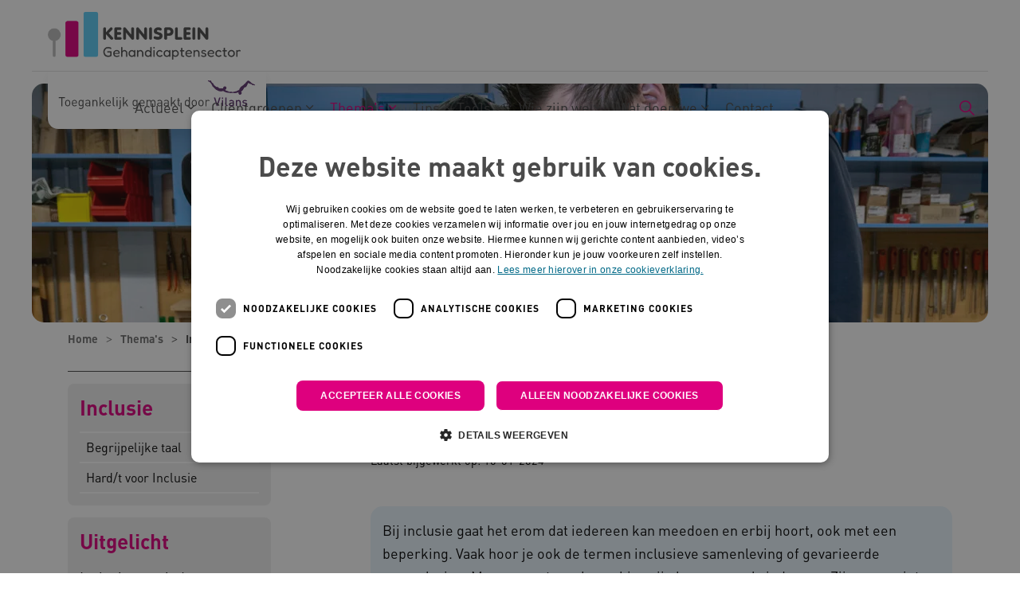

--- FILE ---
content_type: image/svg+xml
request_url: https://www.kennispleingehandicaptensector.nl/media/zm5a3f01/kpgstaglinemonopaars.svg
body_size: 22565
content:
<svg width="248" height="37" viewBox="0 0 248 37" fill="none" xmlns="http://www.w3.org/2000/svg">
<path d="M190.09 26.2183L189.248 27.0766C188.819 26.6474 188.501 26.5044 187.897 26.5044C186.752 26.5044 186.021 27.4104 186.021 28.6026V33.4031H184.877V25.5824H186.021V26.5362C186.45 25.8845 187.309 25.4871 188.215 25.4871C188.962 25.4871 189.534 25.6619 190.09 26.2183Z" fill="#4b4b4b"/>
<path d="M182.424 29.4927C182.424 30.7008 182.265 31.7976 181.471 32.6083C180.93 33.1487 180.183 33.4984 179.229 33.4984C178.276 33.4984 177.528 33.1487 176.988 32.6083C176.193 31.7976 176.034 30.7008 176.034 29.4927C176.034 28.2847 176.193 27.1879 176.988 26.3772C177.528 25.8368 178.276 25.4871 179.229 25.4871C180.183 25.4871 180.93 25.8368 181.471 26.3772C182.265 27.1879 182.424 28.2847 182.424 29.4927ZM181.28 29.4927C181.28 28.6185 181.232 27.6489 180.66 27.0766C180.294 26.711 179.786 26.5044 179.229 26.5044C178.673 26.5044 178.18 26.711 177.815 27.0766C177.242 27.6489 177.179 28.6185 177.179 29.4927C177.179 30.367 177.242 31.3366 177.815 31.9089C178.18 32.2745 178.673 32.4811 179.229 32.4811C179.786 32.4811 180.294 32.2745 180.66 31.9089C181.232 31.3366 181.28 30.367 181.28 29.4927Z" fill="#4b4b4b"/>
<path d="M173.995 29.4927C173.995 30.7008 173.836 31.7976 173.042 32.6083C172.501 33.1487 171.754 33.4984 170.8 33.4984C169.847 33.4984 169.099 33.1487 168.559 32.6083C167.764 31.7976 167.605 30.7008 167.605 29.4927C167.605 28.2847 167.764 27.1879 168.559 26.3772C169.099 25.8368 169.847 25.4871 170.8 25.4871C171.754 25.4871 172.501 25.8368 173.042 26.3772C173.836 27.1879 173.995 28.2847 173.995 29.4927ZM172.851 29.4927C172.851 28.6185 172.803 27.6489 172.231 27.0766C171.865 26.711 171.357 26.5044 170.8 26.5044C170.244 26.5044 169.751 26.711 169.386 27.0766C168.813 27.6489 168.75 28.6185 168.75 29.4927C168.75 30.367 168.813 31.3366 169.386 31.9089C169.751 32.2745 170.244 32.4811 170.8 32.4811C171.357 32.4811 171.865 32.2745 172.231 31.9089C172.803 31.3366 172.851 30.367 172.851 29.4927Z" fill="#4b4b4b"/>
<path d="M165.159 33.4031H164.03V32.4653C163.394 33.2918 162.663 33.4985 161.805 33.4985C161.01 33.4985 160.31 33.2283 159.897 32.815C159.102 32.0202 158.943 30.7168 158.943 29.4928C158.943 28.2688 159.102 26.9654 159.897 26.1706C160.31 25.7573 161.01 25.4871 161.805 25.4871C162.663 25.4871 163.378 25.6779 164.014 26.4885V22.0854H165.159V33.4031ZM164.014 29.4928C164.014 27.9668 163.76 26.5044 162.059 26.5044C160.358 26.5044 160.088 27.9668 160.088 29.4928C160.088 31.0188 160.358 32.4812 162.059 32.4812C163.76 32.4812 164.014 31.0188 164.014 29.4928Z" fill="#4b4b4b"/>
<path d="M153.124 33.403H152.313C150.978 33.403 150.31 32.4651 150.31 31.3048V26.5043H149.325V25.63H150.31V23.1821H151.455V25.63H153.124V26.5043H151.455V31.273C151.455 31.9883 151.789 32.4175 152.52 32.4175H153.124V33.403Z" fill="#4b4b4b"/>
<path d="M148.163 33.4031H146.749L144.269 29.3974L142.743 31.1459V33.4031H141.598V22.0854H142.743V29.6517L146.272 25.5825H147.702L145.048 28.5708L148.163 33.4031Z" fill="#4b4b4b"/>
<path d="M138.81 33.4031H137.665V32.656C137.03 33.2918 136.457 33.4984 135.408 33.4984C134.327 33.4984 133.691 33.2918 133.199 32.7831C132.817 32.4016 132.611 31.8135 132.611 31.1936C132.611 29.8266 133.564 28.9364 135.313 28.9364H137.665V28.1893C137.665 27.0448 137.093 26.4726 135.662 26.4726C134.661 26.4726 134.152 26.711 133.691 27.3627L132.913 26.6474C133.612 25.7414 134.407 25.4871 135.678 25.4871C137.777 25.4871 138.81 26.3931 138.81 28.0939V33.4031ZM137.665 30.6372V29.7948H135.472C134.295 29.7948 133.723 30.2716 133.723 31.1777C133.723 32.0837 134.28 32.5129 135.519 32.5129C136.187 32.5129 136.775 32.4652 137.268 31.9884C137.538 31.734 137.665 31.2889 137.665 30.6372Z" fill="#4b4b4b"/>
<path d="M130.443 33.4031H129.298V32.656C128.663 33.2918 128.09 33.4984 127.041 33.4984C125.96 33.4984 125.325 33.2918 124.832 32.7831C124.45 32.4016 124.244 31.8135 124.244 31.1936C124.244 29.8266 125.197 28.9364 126.946 28.9364H129.298V28.1893C129.298 27.0448 128.726 26.4726 127.296 26.4726C126.294 26.4726 125.786 26.711 125.325 27.3627L124.546 26.6474C125.245 25.7414 126.04 25.4871 127.311 25.4871C129.41 25.4871 130.443 26.3931 130.443 28.0939V33.4031ZM129.298 30.6372V29.7948H127.105C125.929 29.7948 125.356 30.2716 125.356 31.1777C125.356 32.0837 125.913 32.5129 127.153 32.5129C127.82 32.5129 128.408 32.4652 128.901 31.9884C129.171 31.734 129.298 31.2889 129.298 30.6372Z" fill="#4b4b4b"/>
<path d="M122.084 33.4031H120.94V28.5867C120.94 27.2038 120.193 26.5044 119.016 26.5044C117.872 26.5044 117.061 27.2197 117.061 28.4595V33.4031H115.917V28.5867C115.917 27.2038 115.17 26.5044 113.993 26.5044C112.817 26.5044 112.038 27.2197 112.038 28.5867V33.4031H110.894V25.5824H112.038V26.4408C112.595 25.805 113.374 25.4871 114.248 25.4871C115.329 25.4871 116.171 25.9321 116.648 26.7905C117.252 25.9321 118.126 25.4871 119.223 25.4871C120.066 25.4871 120.765 25.7573 121.242 26.2183C121.798 26.7587 122.084 27.4899 122.084 28.396V33.4031Z" fill="#4b4b4b"/>
<path d="M108.456 29.7948H103.179C103.179 31.5115 103.989 32.497 105.483 32.497C106.389 32.497 106.914 32.2268 107.534 31.6069L108.313 32.2904C107.518 33.0852 106.787 33.4984 105.452 33.4984C103.385 33.4984 102.034 32.2586 102.034 29.4927C102.034 26.9654 103.258 25.4871 105.245 25.4871C107.264 25.4871 108.456 26.9495 108.456 29.2702V29.7948ZM107.311 28.9364C107.28 28.3006 107.248 28.0621 107.073 27.633C106.771 26.9177 106.072 26.4567 105.245 26.4567C104.418 26.4567 103.719 26.9177 103.417 27.633C103.242 28.0621 103.21 28.3006 103.179 28.9364H107.311Z" fill="#4b4b4b"/>
<path d="M99.6041 33.6415C99.6041 35.5808 98.396 36.9955 96.3455 36.9955C95.1692 36.9955 94.5175 36.6934 93.6909 35.9464L94.438 35.2152C95.0103 35.7238 95.4077 35.994 96.3137 35.994C97.8238 35.994 98.4596 34.929 98.4596 33.5938V32.3698C97.8238 33.1805 97.1085 33.3872 96.266 33.3872C95.4712 33.3872 94.7877 33.101 94.3744 32.6878C93.5956 31.9089 93.4207 30.7008 93.4207 29.4292C93.4207 28.1575 93.5956 26.9495 94.3744 26.1706C94.7877 25.7573 95.4871 25.4871 96.2819 25.4871C97.1403 25.4871 97.8397 25.6778 98.4755 26.5044V25.5824H99.6041V33.6415ZM98.4596 29.4292C98.4596 27.9668 98.2212 26.5044 96.5203 26.5044C94.8195 26.5044 94.5652 27.9668 94.5652 29.4292C94.5652 30.8916 94.8195 32.354 96.5203 32.354C98.2212 32.354 98.4596 30.8916 98.4596 29.4292Z" fill="#4b4b4b"/>
<path d="M87.9184 33.4031H86.5037L84.024 29.3974L82.498 31.1459V33.4031H81.3535V22.0854H82.498V29.6517L86.0268 25.5825H87.4574L84.8029 28.5708L87.9184 33.4031Z" fill="#4b4b4b"/>
<path d="M78.4759 34.8177C78.4759 36.0099 77.8559 36.9159 76.4889 36.9159H75.6624V35.9145H76.2823C77.0771 35.9145 77.3314 35.533 77.3314 34.77V25.6301H78.4759V34.8177ZM78.5553 23.357H77.2678V22.0695H78.5553V23.357Z" fill="#4b4b4b"/>
<path d="M74.4566 33.403H73.3121V25.5824H74.4566V33.403ZM74.5361 23.357H73.2485V22.0695H74.5361V23.357Z" fill="#4b4b4b"/>
<path d="M71.3741 33.4031H70.5475C69.1805 33.4031 68.5605 32.513 68.5605 31.3208V22.0854H69.705V31.2731C69.705 32.0361 69.9594 32.4176 70.7541 32.4176H71.3741V33.4031Z" fill="#4b4b4b"/>
<path d="M66.1556 29.7948H60.8782C60.8782 31.5115 61.6889 32.497 63.1831 32.497C64.0892 32.497 64.6137 32.2268 65.2336 31.6069L66.0125 32.2904C65.2177 33.0852 64.4865 33.4984 63.1513 33.4984C61.0849 33.4984 59.7338 32.2586 59.7338 29.4927C59.7338 26.9654 60.9577 25.4871 62.9447 25.4871C64.9634 25.4871 66.1556 26.9495 66.1556 29.2702V29.7948ZM65.0111 28.9364C64.9793 28.3006 64.9475 28.0621 64.7727 27.633C64.4707 26.9177 63.7712 26.4567 62.9447 26.4567C62.1181 26.4567 61.4187 26.9177 61.1167 27.633C60.9418 28.0621 60.91 28.3006 60.8782 28.9364H65.0111Z" fill="#4b4b4b"/>
<path d="M58.5178 33.4031H57.1031L54.6233 29.3974L53.0974 31.1459V33.4031H51.9529V22.0854H53.0974V29.6517L56.6262 25.5825H58.0568L55.4022 28.5708L58.5178 33.4031Z" fill="#4b4b4b"/>
<path d="M49.1787 33.4031H48.0342V28.5867C48.0342 27.2038 47.2871 26.5044 46.1108 26.5044C44.9346 26.5044 44.1716 27.2197 44.1716 28.5867V33.4031H43.0271V25.5824H44.1716V26.4408C44.7279 25.805 45.4909 25.4871 46.3652 25.4871C47.2076 25.4871 47.8912 25.7414 48.368 26.2183C48.9244 26.7587 49.1787 27.4899 49.1787 28.396V33.4031Z" fill="#4b4b4b"/>
<path d="M40.2386 33.4031H39.0941V32.656C38.4583 33.2918 37.886 33.4984 36.8369 33.4984C35.756 33.4984 35.1202 33.2918 34.6274 32.7831C34.2459 32.4016 34.0393 31.8135 34.0393 31.1936C34.0393 29.8266 34.993 28.9364 36.7416 28.9364H39.0941V28.1893C39.0941 27.0448 38.5219 26.4726 37.0913 26.4726C36.0898 26.4726 35.5812 26.711 35.1202 27.3627L34.3413 26.6474C35.0407 25.7414 35.8355 25.4871 37.1072 25.4871C39.2054 25.4871 40.2386 26.3931 40.2386 28.0939V33.4031ZM39.0941 30.6372V29.7948H36.9005C35.7242 29.7948 35.152 30.2716 35.152 31.1777C35.152 32.0837 35.7083 32.5129 36.9482 32.5129C37.6158 32.5129 38.2039 32.4652 38.6967 31.9884C38.9669 31.734 39.0941 31.2889 39.0941 30.6372Z" fill="#4b4b4b"/>
<path d="M31.7995 33.6415C31.7995 35.5808 30.5914 36.9955 28.5409 36.9955C27.3646 36.9955 26.7129 36.6934 25.8863 35.9464L26.6334 35.2152C27.2056 35.7238 27.603 35.994 28.5091 35.994C30.0192 35.994 30.655 34.929 30.655 33.5938V32.3698C30.0192 33.1805 29.3039 33.3872 28.4614 33.3872C27.6666 33.3872 26.9831 33.101 26.5698 32.6878C25.7909 31.9089 25.6161 30.7008 25.6161 29.4292C25.6161 28.1575 25.7909 26.9495 26.5698 26.1706C26.9831 25.7573 27.6825 25.4871 28.4773 25.4871C29.3357 25.4871 30.0351 25.6778 30.6709 26.5044V25.5824H31.7995V33.6415ZM30.655 29.4292C30.655 27.9668 30.4166 26.5044 28.7157 26.5044C27.0149 26.5044 26.7606 27.9668 26.7606 29.4292C26.7606 30.8916 27.0149 32.354 28.7157 32.354C30.4166 32.354 30.655 30.8916 30.655 29.4292Z" fill="#4b4b4b"/>
<path d="M23.5915 29.7948H18.3142C18.3142 31.5115 19.1248 32.497 20.619 32.497C21.5251 32.497 22.0496 32.2268 22.6696 31.6069L23.4484 32.2904C22.6537 33.0852 21.9225 33.4984 20.5872 33.4984C18.5208 33.4984 17.1697 32.2586 17.1697 29.4927C17.1697 26.9654 18.3936 25.4871 20.3806 25.4871C22.3993 25.4871 23.5915 26.9495 23.5915 29.2702V29.7948ZM22.447 28.9364C22.4152 28.3006 22.3834 28.0621 22.2086 27.633C21.9066 26.9177 21.2072 26.4567 20.3806 26.4567C19.554 26.4567 18.8546 26.9177 18.5526 27.633C18.3777 28.0621 18.346 28.3006 18.3142 28.9364H22.447Z" fill="#4b4b4b"/>
<path d="M15.1481 29.4927C15.1481 30.7008 14.9891 31.7976 14.1943 32.6083C13.6539 33.1487 12.9068 33.4984 11.9531 33.4984C10.9993 33.4984 10.2522 33.1487 9.71179 32.6083C8.91701 31.7976 8.75806 30.7008 8.75806 29.4927C8.75806 28.2847 8.91701 27.1879 9.71179 26.3772C10.2522 25.8368 10.9993 25.4871 11.9531 25.4871C12.9068 25.4871 13.6539 25.8368 14.1943 26.3772C14.9891 27.1879 15.1481 28.2847 15.1481 29.4927ZM14.0036 29.4927C14.0036 28.6185 13.9559 27.6489 13.3837 27.0766C13.0181 26.711 12.5094 26.5044 11.9531 26.5044C11.3967 26.5044 10.904 26.711 10.5384 27.0766C9.96612 27.6489 9.90254 28.6185 9.90254 29.4927C9.90254 30.367 9.96612 31.3366 10.5384 31.9089C10.904 32.2745 11.3967 32.4811 11.9531 32.4811C12.5094 32.4811 13.0181 32.2745 13.3837 31.9089C13.9559 31.3366 14.0036 30.367 14.0036 29.4927Z" fill="#4b4b4b"/>
<path d="M8.47616 23.1665H5.20167V33.4032H3.99361V23.1665H0.719116V22.0856H8.47616V23.1665Z" fill="#4b4b4b"/>
<g clip-path="url(#clip0_5_3147)">
<path d="M247.038 6.61337C246.907 6.36086 246.61 6.10538 244.198 5.16368C244.091 5.12209 244.005 5.08941 243.951 5.06565C243.811 5.0092 243.211 4.59331 242.709 4.22197C242.638 4.15662 242.038 3.60407 240.668 2.43957C239.706 1.62263 239.085 1.3018 238.494 1.32556C238.235 1.33448 238.016 1.40577 237.781 1.48301C236.922 1.76225 235.351 3.87738 235.024 4.43289C234.736 4.92008 234.225 5.22012 233.812 5.46669C233.619 5.57957 233.515 5.72514 233.381 5.83505C233.147 6.02518 232.927 6.28957 232.725 6.52722C232.585 6.69358 232.437 6.86885 232.354 6.93123C232.25 7.00847 232.143 7.08274 231.884 7.25504L231.866 7.26692C231.572 7.46595 231.023 7.83432 229.986 8.54728C227.984 9.92567 227.247 12.6498 227.241 12.6706C227.217 12.727 227.027 13.0003 226.789 13.1073L226.772 13.1162C226.772 13.1162 226.751 13.1221 226.739 13.1251C226.721 13.131 226.703 13.137 226.682 13.1399L226.644 13.1489C226.457 13.2023 226.222 13.2885 226.186 13.3004C225.94 13.4162 225.447 13.6539 224.927 13.9301L224.856 13.9806C224.856 13.9806 224.829 13.9955 224.793 14.0104L224.757 14.0282C224.544 14.15 223.804 14.557 223.263 14.6639C223.079 14.6996 222.901 14.7322 222.72 14.7649C222.173 14.8629 221.609 14.9639 221.029 15.1867C220.441 15.4125 219.419 15.6531 218.608 15.6828C218.483 15.6888 218.368 15.6858 218.258 15.6828C218.151 15.6769 218.05 15.668 217.952 15.6502H217.922C217.904 15.6472 217.744 15.6383 217.509 15.6502C217.043 15.668 216.407 15.7452 215.946 16.0007C215.465 16.0898 215.189 16.2324 215.492 16.4612C215.456 16.4998 215.819 16.7434 215.86 16.7434H215.872C215.872 16.7434 215.893 16.7493 215.902 16.7553C215.952 16.7731 216.021 16.7998 216.101 16.7998C216.122 16.7998 216.143 16.7969 216.163 16.7939C216.811 16.9751 217.393 16.8236 217.393 16.8236C217.8 16.7612 218.486 16.6899 219.33 16.7374C219.909 16.7701 220.364 16.8295 220.762 16.886C220.762 16.886 221.083 16.9276 221.383 16.9276C221.594 16.9276 221.796 16.9216 221.986 16.9127C222.628 16.8889 223.115 16.8414 223.439 16.7701C224.151 16.6127 225.465 16.2027 226.273 15.8849C226.151 16.1819 226.204 16.5414 226.264 16.7612C226.189 16.8325 225.996 17.0345 225.984 17.1563C225.97 17.287 226.374 17.5752 226.57 17.7059C226.57 17.7059 226.57 17.7059 226.573 17.7088C226.587 17.7207 226.599 17.7326 226.614 17.7445C226.653 17.7801 226.703 17.8277 226.712 17.8396L226.754 17.9762C226.846 18.2881 227.039 18.9357 227.737 18.9357C227.752 18.9357 227.764 18.9357 227.779 18.9357C227.832 18.9357 227.889 18.9357 227.951 18.9357H228.007C228.091 18.9357 228.174 18.9357 228.263 18.9328C228.676 18.9179 229.282 18.8258 229.748 18.205C230.348 17.4177 230.482 16.8266 230.194 16.2265C230.131 16.0958 230.093 15.9918 230.06 15.8997C229.98 15.6769 229.897 15.4482 229.543 15.3323C229.481 15.3115 229.421 15.2848 229.377 15.261C229.436 15.16 229.517 15.0293 229.615 14.9194C229.698 14.8243 229.811 14.759 229.983 14.6609C230.238 14.5154 230.592 14.3134 231.076 13.8707C231.896 13.1221 232.995 11.0724 233.117 10.8436L233.138 10.7931C233.15 10.7575 233.435 9.90191 234.365 9.74149C235.657 9.51869 236.129 8.83247 236.358 8.49975C236.507 8.28289 236.67 7.90561 236.818 7.56696C236.896 7.38872 237.012 7.11838 237.059 7.05006C237.116 6.96985 237.202 6.80646 237.389 6.44404C237.677 5.89149 237.891 5.13694 238.218 4.6854C238.307 4.5636 238.42 4.40021 238.527 4.25465C238.672 4.05265 238.788 4.14177 238.821 4.17147C238.821 4.17147 238.827 4.17741 238.83 4.18038C239.079 4.43586 239.537 4.78343 240.532 5.26171C240.749 5.34786 240.98 5.41024 241.221 5.43995C242.335 5.5766 242.706 5.85882 242.849 6.00141C242.879 6.01626 242.902 6.03409 242.923 6.05191C242.95 6.07568 242.977 6.09944 243 6.11727C243.036 6.14697 243.116 6.24501 243.176 6.31927C243.378 6.57178 243.577 6.99064 243.918 7.07977C244.005 7.10056 244.091 7.11244 244.186 7.1065C244.263 7.1065 244.337 7.09165 244.411 7.07382C244.471 7.05897 244.533 7.04115 244.593 7.01738C244.593 7.01738 244.593 7.01738 244.596 7.01738C244.619 7.00847 244.64 6.99956 244.664 6.98767C244.952 6.91341 245.46 6.85399 246.09 7.0768C246.134 7.09759 246.182 7.12136 246.233 7.14512C246.233 7.14512 246.235 7.14512 246.238 7.14512C246.304 7.17186 246.375 7.20156 246.449 7.23424C247.035 7.43328 247.112 7.01144 247.121 6.94014C247.121 6.85102 247.103 6.74705 247.041 6.62525" fill="#5e356f"/>
<path d="M202.047 22.5421L199.566 30.3788L197.086 22.5421H195.392L198.93 33.3138H200.202L203.773 22.5421H202.047Z" fill="#5e356f"/>
<path d="M205.451 33.3138H206.993V25.6435H205.451V33.3138ZM205.406 24.1314H207.04V22.4976H205.406V24.1314Z" fill="#5e356f"/>
<path d="M211.88 33.3138C210.412 33.3138 209.776 32.3305 209.776 31.1957V22.5421H211.318V31.1036C211.318 31.6948 211.529 31.9948 212.15 31.9948H212.83V33.3108H211.877L211.88 33.3138Z" fill="#5e356f"/>
<path d="M219.033 33.3138V32.6187C218.475 33.1772 217.943 33.4059 216.992 33.4059C216.042 33.4059 215.403 33.1801 214.933 32.7108C214.541 32.3008 214.327 31.7126 214.327 31.062C214.327 29.7757 215.219 28.8548 216.989 28.8548H219V28.3112C219 27.3279 218.531 26.8734 217.322 26.8734C216.505 26.8734 216.08 27.0843 215.643 27.6309L214.645 26.6773C215.355 25.8307 216.098 25.5574 217.384 25.5574C219.502 25.5574 220.545 26.4634 220.545 28.1894V33.3168H219.033V33.3138ZM219.003 29.9243H217.233C216.294 29.9243 215.825 30.3164 215.825 31.0294C215.825 31.7423 216.264 32.1196 217.277 32.1196C217.821 32.1196 218.261 32.0602 218.668 31.6799C218.911 31.4542 219 31.0888 219 30.5451V29.9243H219.003Z" fill="#5e356f"/>
<path d="M227.657 33.3138V28.641C227.657 27.4468 226.977 26.9328 226.115 26.9328C225.254 26.9328 224.526 27.4616 224.526 28.641V33.3138H222.984V25.6436H224.496V26.4159C225.025 25.8426 225.767 25.5544 226.537 25.5544C227.306 25.5544 227.975 25.8129 228.426 26.2496C229.017 26.8229 229.199 27.5507 229.199 28.4122V33.3138H227.657Z" fill="#5e356f"/>
<path d="M234.1 33.4029C232.844 33.4029 231.786 33.192 230.877 32.2978L231.89 31.2848C232.511 31.9205 233.343 32.0869 234.097 32.0869C235.051 32.0869 235.776 31.7542 235.776 31.0263C235.776 30.4976 235.488 30.1946 234.748 30.1203L233.524 30.0133C232.071 29.8767 231.254 29.241 231.254 27.8953C231.254 26.3832 232.541 25.5514 234.145 25.5514C235.309 25.5514 236.278 25.795 236.988 26.4129L236.019 27.3962C235.535 26.9862 234.855 26.8377 234.13 26.8377C233.191 26.8377 232.74 27.2298 232.74 27.821C232.74 28.3498 233.043 28.6231 233.8 28.6973L234.873 28.7894C236.462 28.9261 237.294 29.6212 237.294 30.9669C237.294 32.5711 235.933 33.4029 234.103 33.4029" fill="#5e356f"/>
<path d="M217.58 15.3619C217.47 15.356 217.366 15.35 217.271 15.35C217.159 15.35 217.058 15.35 216.965 15.356C216.775 15.3679 216.591 15.3946 216.44 15.4213C216.422 15.4243 216.407 15.4273 216.389 15.4302C216.16 15.4867 215.843 15.6709 215.4 15.6025C214.928 15.5312 213.54 14.8272 213.54 14.8272C213.404 14.7648 213.279 14.7054 213.172 14.649C212.613 14.3519 212.064 14.1855 211.526 14.0251C211.351 13.9716 211.173 13.9182 210.994 13.8588C210.48 13.6924 209.827 13.223 209.56 13.021L209.536 13.0062C209.5 12.9854 209.482 12.9705 209.476 12.9675L209.399 12.8665C209.355 12.8071 209.316 12.7566 209.286 12.715V12.7061C209.375 12.715 209.444 12.715 209.473 12.715L209.675 12.6883C210.163 12.62 210.469 12.0556 210.549 11.8565C210.647 11.8595 210.745 11.8565 210.798 11.8238C210.876 11.7793 210.896 11.5505 210.902 11.3307C210.917 11.2178 210.908 11.1138 210.899 11.0277C210.899 11.0069 210.899 10.9861 210.899 10.9653C210.902 10.9118 210.914 10.8643 210.926 10.8227L210.953 10.7663C210.974 10.7247 210.997 10.6772 211.021 10.6267C211.17 10.2999 211.333 9.77704 210.852 9.36412C210.798 9.31659 210.742 9.26906 210.682 9.21261C210.623 9.15617 210.558 9.09973 210.492 9.04329C210.219 8.8086 209.83 8.53827 209.257 8.53827C209.144 8.53827 209.025 8.55015 208.909 8.57095C207.935 8.74325 207.436 9.08785 207.239 9.72357C207.198 9.86319 207.156 9.9642 207.118 10.0533C207.026 10.2731 206.933 10.4989 207.115 10.8227C207.147 10.8792 207.171 10.9386 207.189 10.9891C207.076 11.0247 206.928 11.0633 206.779 11.0812H206.755C206.476 11.0812 205.713 11.0901 204.483 11.1138H204.281C203.247 11.1049 202.516 11.0812 202.436 11.0663C202.344 11.0336 201.851 10.6772 201.565 10.4128C201.533 10.3831 201.488 10.3355 201.435 10.2821L201.355 10.2018C200.989 9.83051 200.692 9.53642 200.472 9.42947C200.255 9.32253 199.854 9.12349 199.456 9.12349C199.441 9.12349 199.427 9.12349 199.412 9.12349C199.37 9.12349 199.332 9.12943 199.287 9.13538L199.159 9.15617C199.017 9.17697 198.859 9.2037 198.731 9.20667C198.717 9.20667 198.705 9.20667 198.693 9.20667C198.627 9.20667 198.607 9.20073 198.607 9.20073C198.452 9.12646 196.884 8.05108 196.679 7.84907C196.563 7.73322 196.405 7.59954 196.251 7.46586L196.236 7.451C196.061 7.2995 195.88 7.14502 195.734 6.99946C195.514 6.77963 195.303 6.41721 195.164 6.00428C195.024 5.59136 194.638 4.93484 194.008 4.43874L193.444 3.99313C193.325 3.89807 193.209 3.80895 193.102 3.7228C192.532 3.26829 192.202 2.40382 192.128 2.19588C192.128 2.17211 192.122 2.14537 192.122 2.1127C192.107 1.87801 192.083 1.5245 191.801 1.29576C191.614 1.14426 191.376 1.09375 191.064 1.14129L190.999 1.15911C190.999 1.15911 190.963 1.17099 190.939 1.1799C190.901 1.18882 190.853 1.20367 190.8 1.22446C190.767 1.23338 190.734 1.24229 190.699 1.25417C190.699 1.25417 190.699 1.25417 190.696 1.25417C190.654 1.26605 190.613 1.27497 190.568 1.28685C190.556 1.28685 190.544 1.29279 190.535 1.29576C189.656 1.44132 188.557 1.01355 188.557 1.01355C188.557 1.01355 187.989 0.72539 187.79 1.19773C187.716 1.38488 187.773 1.60768 187.942 1.77107C188.177 2.02655 189.466 2.73654 189.909 2.8821C189.929 2.88804 189.953 2.89993 189.98 2.91181L190.054 2.95934C190.054 2.95934 190.972 3.48218 191.759 4.7061C191.777 4.7358 191.795 4.75957 191.813 4.78631L191.834 4.81304C192.145 5.3745 192.555 6.07261 192.734 6.33997C192.852 6.52118 192.98 6.77369 193.063 6.94599C193.069 6.96084 193.084 6.99352 193.102 7.03511C193.155 7.21929 193.283 7.6441 193.381 7.85799L193.399 7.8966C193.601 8.36894 194.035 8.8799 194.685 9.41165C195.767 10.2969 196.391 11.0633 196.688 11.4317L196.708 11.4555C196.786 11.5505 196.836 11.6129 196.881 11.6545C197.08 11.8625 198.244 12.8012 198.794 13.0715L198.978 13.1636C199.721 13.5409 201.699 14.542 203.351 14.7915C203.716 14.848 204.088 14.8688 204.459 14.8539C205.303 14.8242 205.962 14.6192 206.336 14.4707L206.577 14.3667C206.577 14.3667 206.743 14.2925 206.928 14.2865H206.933C207.029 14.2895 207.115 14.3103 207.168 14.337L207.21 14.3608C207.245 14.3816 207.272 14.3994 207.296 14.4172C207.703 14.7618 209.684 15.6917 210.62 16.0155C211.41 16.2917 213.065 16.4551 213.564 16.4967C213.57 16.4967 214.345 16.5324 214.91 16.6423C214.969 16.6571 215.239 16.7225 215.534 16.7849C215.534 16.7849 216.279 16.8918 216.823 16.7522C216.977 16.7136 217.114 16.6542 217.215 16.565C217.67 16.1699 218.068 15.6917 218.4 15.6827C218.4 15.6827 218.472 15.4154 217.586 15.356" fill="#5e356f"/>
<path d="M216.796 15.3174C216.743 15.2669 216.446 15.2105 216.288 15.1986C216.288 15.1986 215.923 15.1927 215.667 15.4422C215.569 15.5343 215.507 15.5997 215.456 15.6472C215.456 15.6472 215.4 15.7036 215.391 15.7304C215.376 15.763 215.37 15.8046 215.406 15.8284C215.412 15.8314 215.421 15.8373 215.43 15.8403C215.433 15.8403 215.438 15.8433 215.441 15.8462C215.569 15.9056 215.783 15.9502 216.018 15.8848C216.294 15.8076 216.469 15.6115 216.597 15.4779C216.645 15.4303 216.701 15.3947 216.701 15.3947C216.722 15.3858 216.752 15.3769 216.778 15.3739C216.778 15.3739 216.855 15.3739 216.796 15.3174Z" fill="#5e356f"/>
</g>
<defs>
<clipPath id="clip0_5_3147">
<rect width="59.3601" height="32.4754" fill="white" transform="translate(187.758 0.92749)"/>
</clipPath>
</defs>
</svg>


--- FILE ---
content_type: image/svg+xml
request_url: https://www.kennispleingehandicaptensector.nl/media/anxjvu3q/icon_inclusie.svg?width=495&height=495
body_size: 31839
content:
<?xml version="1.0" encoding="utf-8"?>
<!-- Generator: Adobe Illustrator 28.1.0, SVG Export Plug-In . SVG Version: 6.00 Build 0)  -->
<svg version="1.1" id="Laag_2_00000021811600679867547840000011281614051558723513_"
	 xmlns="http://www.w3.org/2000/svg" xmlns:xlink="http://www.w3.org/1999/xlink" x="0px" y="0px" viewBox="0 0 628.6 628.6"
	 style="enable-background:new 0 0 628.6 628.6;" xml:space="preserve">
<style type="text/css">
	.st0{fill:#DE007E;}
</style>
<g id="stramien">
	<g>
		<path class="st0" d="M286.7,149.8c-15.2,0.6-30.2,3.9-44,10.5c-12.1,5.7-23,13.9-32.3,23.5c-8.8,9.1-16.3,19.5-22.5,30.6
			c-5.8,10.2-10.6,21-14.7,32c-3.2,8.7-6,17.6-8.4,26.6c-3.8,14.3-6.5,28.8-7.1,43.6c-0.8,19,1.2,38.4,6.8,56.6
			c5.6,18.3,14.8,35.2,28.1,49.1c14.1,14.7,31.5,26.1,49.4,35.6c18.4,9.8,38.1,17.3,58.8,20c16.5,2.1,33.3,1,49.5-2.8
			s31.9-10.4,46.1-19.1c14.4-8.8,27.5-19.7,38.5-32.4c11.1-12.8,20.1-27.3,26.4-43c6.3-15.8,9.8-32.8,10.8-49.8
			c1-16.9-0.5-34-4.3-50.4c-3.8-16.4-10-32.3-18.3-46.9c-8.3-14.7-18.9-28.1-31.4-39.5c-13.5-12.3-28.9-21.8-45.8-28.9
			c-18.4-7.7-38-12.3-57.8-14.3C305.3,149.7,296,149.4,286.7,149.8c-2,0.1-3.8,1.7-3.8,3.8c0,2.1,1.7,3.8,3.8,3.8
			c18.9-0.8,38,1.3,56.3,5.9c18.1,4.5,35.7,11.5,51.4,21.7c13.6,8.8,25.6,20.1,35.7,32.9c9.7,12.3,17.9,27,23.5,41.6
			c5.8,15.1,9.5,31.2,10.8,47.1c1.3,16.4,0.4,32.8-3.1,48.6c-3.5,16.1-9.4,30.9-18.1,44.8c-8.5,13.7-19.3,25.8-31.8,36.2
			c-12,10-26.2,18.6-40.6,24.5c-14.9,6.1-30.7,9.8-46.4,10.6c-17.7,0.9-34.5-1.9-51.3-7.7c-19.2-6.7-37.6-16.8-54.1-28.6
			c-15.4-11-28.9-24.5-37.9-41.3c-8.5-15.8-13.2-33.5-15-51.3c-1.8-18-0.9-36.4,2.8-54.1c1.9-8.8,4.3-17.6,7-26.2
			c1.5-4.7,3.1-9.4,4.8-14c0.9-2.5,1.9-5,2.9-7.5c0.1-0.3,0.2-0.6,0.3-0.8c0.1-0.2,0.4-1,0.3-0.7c-0.2,0.4,0.2-0.4,0.2-0.5
			c0.2-0.4,0.3-0.7,0.5-1.1c0.5-1.3,1.1-2.5,1.7-3.8c4.9-10.8,10.8-21.2,17.7-30.8c0.4-0.6,0.9-1.2,1.3-1.8c0.2-0.3,0.5-0.6,0.7-0.9
			c0.1-0.1,0.2-0.3,0.3-0.4c0.3-0.3-0.3,0.4,0.1-0.2c0.9-1.2,1.9-2.4,2.9-3.5c2-2.4,4.1-4.7,6.3-6.9c2.2-2.3,4.5-4.4,6.8-6.5
			c1.2-1,2.4-2,3.6-3c0.3-0.3,0.6-0.5,1-0.8c0.1-0.1,1-0.8,0.5-0.4c0.6-0.5,1.3-1,2-1.5c5.3-3.9,10.9-7.2,16.8-10
			c0.7-0.3,1.4-0.7,2.2-1c0.4-0.2,0.8-0.3,1.2-0.5c0,0,0.6-0.2,0.2-0.1c-0.3,0.1,0.3-0.1,0.4-0.2c1.6-0.7,3.3-1.3,4.9-1.9
			c3.3-1.2,6.7-2.2,10.2-3c7.3-1.7,13.7-2.5,21.1-2.8C291.5,157.1,291.5,149.6,286.7,149.8L286.7,149.8L286.7,149.8z"/>
		<path class="st0" d="M220.6,346c2,0,3.8-1.7,3.8-3.8c-0.1-2-1.6-3.8-3.8-3.8c-2,0-3.8,1.7-3.8,3.8C217,344.3,218.5,346,220.6,346
			L220.6,346z"/>
		<path class="st0" d="M223,340.5c-2-1.6-4.6-1.9-6.6,0c-1.5,1.4-2.3,3.6-1.8,5.7c0.8,3.9,4.7,5.4,7.9,7c6.8,3.3,13.9,6.2,21.1,8.6
			c14.4,4.8,29.3,7.4,44.5,8.7c15.5,1.3,31.2,2.5,46.8,2c14-0.5,28.1-2.5,41.2-7.5c13.9-5.3,26.6-13.7,36.2-25.1
			c-2.1-1.2-4.2-2.4-6.3-3.6c-0.8,3.8-1.9,7.6-3.3,11.2c-0.2,0.4-0.3,0.8-0.5,1.2c-0.1,0.2-0.2,0.5-0.3,0.7c0,0.1-0.3,0.7-0.1,0.1
			c-0.4,0.9-0.8,1.7-1.2,2.6c-0.8,1.7-1.7,3.4-2.7,5.1c-0.9,1.6-1.9,3.2-2.9,4.7c-0.5,0.8-1,1.5-1.6,2.3c-0.2,0.3-0.5,0.7-0.8,1
			c-0.1,0.2-0.3,0.4-0.4,0.6s-0.3,0.4-0.1,0.1c-2.3,2.9-4.7,5.6-7.4,8.2c-1.3,1.3-2.7,2.5-4.1,3.7c-0.6,0.5-1.3,1.1-1.9,1.6
			c-0.2,0.1-0.4,0.3-0.6,0.4c0.1-0.1,0.5-0.4-0.1,0.1c-0.4,0.3-0.8,0.6-1.1,0.8c-2.9,2.1-5.9,4-9,5.7c-1.5,0.8-3.1,1.6-4.6,2.3
			c-0.4,0.2-0.7,0.3-1.1,0.5c-0.2,0.1-0.4,0.2-0.6,0.3c0.6-0.3,0.1,0,0,0c-0.8,0.3-1.7,0.7-2.5,1c-3.5,1.3-7.2,2.3-10.8,3.2
			c-8.3,2-15.9,2.9-24.4,3.3c-4.3,0.2-8.6,0.2-12.9,0c-2.1-0.1-4.2-0.2-6.3-0.4c-2-0.2-4.3-0.4-5.9-0.7c-7.9-1.1-15.8-3-23.3-5.9
			c-0.9-0.3-1.7-0.7-2.6-1c0.5,0.2-0.5-0.2-0.6-0.3c-0.5-0.2-1-0.4-1.5-0.7c-1.7-0.8-3.3-1.6-4.9-2.4c-3.2-1.7-6.4-3.7-9.4-5.8
			c-0.7-0.5-1.4-1-2.1-1.5c-1-0.7-1.1-0.8-1.8-1.4c-1.5-1.2-2.9-2.4-4.4-3.7c-2.8-2.5-5.4-5.1-8-7.8c-5.5-5.9-9.7-11.6-14.1-18.4
			c-1.1-1.7-2.2-3.5-3.2-5.2c-1-1.7-3.4-2.4-5.1-1.3c-1.7,1-2.4,3.4-1.3,5.1c8.3,13.9,18.5,26.9,31.3,37
			c12.7,10,27.4,16.5,43.3,19.6c17.6,3.4,35.9,3.3,53.5,0c7.8-1.5,15.5-3.7,22.8-7c6.8-3.1,13.1-7.3,18.8-12.1
			c12-10.2,21-23.9,25.5-39c0.6-1.9,1.1-3.9,1.5-5.8c0.4-1.6-0.2-3.4-1.7-4.2c-1.4-0.8-3.5-0.7-4.5,0.6c-7.8,9.3-17,16-28,21.1
			c-4.8,2.2-10.5,4.2-16,5.6c-6.2,1.6-12.5,2.6-18.8,3.2c-14.4,1.3-28.9,0.5-43.4-0.5c-14-1-27.8-2.1-41.5-5.4
			c-7.4-1.8-14.8-4.1-21.9-6.9c-3.5-1.4-6.8-2.8-10.2-4.4c-1.6-0.8-3.2-1.5-4.8-2.4c-0.1-0.1-0.2-0.1-0.3-0.2
			c-0.3-0.1-0.3-0.1-0.1,0c-0.2-0.2-0.3-0.2-0.2-0.1c0.1,0.1,0,0.1-0.1-0.2c0.1,0.4,0.3,0.6,0.2,1.1c-0.2,0.8-1.2,1.5-2,1.4
			c-0.6-0.2-1.3-0.3-1.9-0.5c-0.1-0.1-0.2-0.2-0.4-0.3c1.6,1.3,3.8,1.5,5.3,0C224.3,344.5,224.5,341.7,223,340.5L223,340.5
			L223,340.5z"/>
		<path class="st0" d="M265.5,278c-2-0.5-4.2-0.5-6.1,0.6c-1.6,0.9-2.7,2.6-3.2,4.3c-1,3.2-0.4,6.9,0.6,9.9c0.7,2.4,3.4,3.4,5.5,2.2
			c2.1-1.2,3.8-3.2,4.7-5.4c1.1-2.6,1.6-5.3,1.1-8.1c-0.2-1.1-0.6-2.3-1.2-3.2c-0.4-0.6-0.8-1.1-1.3-1.6c-1.1-1-2.4-1.3-3.9-1.2
			c-3.1,0.2-6.1,1.5-8.3,3.8c-2.4,2.4-4,5.9-3.7,9.4c0.1,1.7,1.1,3.1,2.8,3.6c3.2,1,6.6,0.5,9.5-1c1.3-0.7,2.5-1.6,3.5-2.8
			c0.9-1.1,1.8-2.2,1.8-3.7c0-1-0.3-2.1-0.8-2.9c-1.4-2.7-4.4-4-7.3-4c-1.6,0-3.1,0.4-4.5,1.1c-1.5,0.7-2.6,2-3.5,3.3
			c-2.1,2.8-2.3,6.3-2.3,9.6c0,1.2,0.6,2.2,1.5,2.9c1,0.8,2,0.9,3.3,0.7c4.4-0.8,9.1-2.8,12-6.3c0.8-1,1.6-2,2.1-3.2
			c0.3-0.7,0.6-1.4,0.9-2.1c0.3-0.9,0.2-2,0-2.9c-0.6-2.4-2.5-4.1-4.8-4.9c-1.9-0.6-4.2-0.5-6.1,0c-2.1,0.5-4.1,1.6-5.7,3.1
			c-1.9,1.7-3.4,4.3-4,6.8c-0.7,3.2,0,6.9,2.9,8.8c2.3,1.5,5.6,1.3,7.9-0.2c1.3-0.9,2.4-2,2.9-3.6c0.5-1.5,0.3-3.3-0.7-4.6
			c-0.6-0.8-1.2-1.4-2.2-1.7c-0.9-0.2-2.1-0.1-2.9,0.4c-1.6,1-2.6,3.4-1.3,5.1c0.1,0.1,0.2,0.3,0.3,0.4c-0.5-0.7-0.3-0.9-0.2-0.4
			c0-0.3-0.1-0.7-0.1-1v0.4c0-0.3,0.1-0.7,0.1-1c0,0.1-0.1,0.3-0.1,0.4c0.3-0.7,0.4-0.9,0.2-0.6c0,0.1-0.1,0.1-0.1,0.2
			c0.5-0.6,0.6-0.8,0.4-0.5l-0.2,0.2l-0.2,0.2c0.6-0.5,0.8-0.6,0.5-0.4c-0.1,0.1-0.3,0.2-0.4,0.3c-0.7,0.4,0.9-0.3,0.3-0.1
			c-0.3,0.1-0.6,0.2-1,0.2c0.3,0,0.7-0.1,1-0.1h-1c0.3,0,0.7,0.1,1,0.1c-0.1,0-0.2-0.1-0.4-0.1c-0.6-0.1,0.4,0.1,0.4,0.2l-0.3-0.2
			c0.6,0.5,0.7,0.6,0.5,0.4l-0.1-0.1c-0.2-0.2,0.6,1,0.2,0.3c-0.1-0.1-0.4-0.8-0.1-0.1c0.3,0.7,0,0,0-0.1c-0.1-0.2-0.1-0.4-0.1-0.6
			c0,0.3,0.1,0.7,0.1,1c-0.1-0.5-0.1-0.9,0-1.4c0,0.3-0.1,0.7-0.1,1c0.1-0.6,0.2-1.1,0.4-1.6c0.1-0.1,0.3-0.7,0-0.1
			c-0.2,0.6,0,0.1,0,0c0.1-0.3,0.3-0.5,0.4-0.8c0.1-0.3,0.3-0.5,0.5-0.7c0.4-0.6-0.2,0.2-0.2,0.2l0.2-0.3c0.3-0.4,0.6-0.7,1-1
			c0.5-0.4-0.8,0.6-0.2,0.1c0.2-0.1,0.3-0.2,0.5-0.3s0.4-0.2,0.6-0.3s0.9-0.4,0.2-0.1c-0.7,0.3,0,0,0.2-0.1s0.4-0.1,0.6-0.2
			c0.4-0.1,0.9-0.2,1.3-0.3c-0.3,0-0.7,0.1-1,0.1c0.7-0.1,1.4-0.1,2.1,0c-0.3,0-0.7-0.1-1-0.1c0.4,0.1,0.7,0.2,1,0.2
			c0.5,0.1-0.8-0.4-0.5-0.2c0.1,0,0.2,0.1,0.2,0.1c0.2,0.1,0.7,0.5,0.1,0s-0.1-0.1,0,0.1c0.3,0.3-0.4-0.5-0.4-0.5
			c0,0.1,0.1,0.2,0.1,0.2c0,0.1,0.1,0.1,0.1,0.2c0.2,0.3-0.3-1-0.2-0.5c0,0.2,0.1,0.4,0.1,0.6c0-0.3-0.1-0.7-0.1-1v0.5
			c0-0.3,0.1-0.7,0.1-1c-0.1,0.2-0.1,0.3-0.2,0.5c-0.2,0.6,0.3-0.7,0.1-0.3c-0.1,0.3-0.3,0.6-0.4,0.9c-0.2,0.3-0.3,0.6-0.5,0.8
			c-0.2,0.3-0.9,1.1-0.1,0.1c-0.4,0.5-0.8,0.9-1.3,1.4l-0.3,0.3c-0.1,0.1-0.6,0.5-0.1,0.1s0.1-0.1,0,0s-0.3,0.2-0.4,0.3
			c-0.5,0.4-1.1,0.7-1.7,1c-0.3,0.1-0.5,0.3-0.8,0.4c-0.6,0.3,0.9-0.3,0.2-0.1c-0.2,0.1-0.3,0.1-0.5,0.2c-1.3,0.5-2.6,0.8-3.9,1
			c1.6,1.2,3.2,2.4,4.7,3.6c0-1.2,0-2.4,0.2-3.6c0,0.3-0.1,0.7-0.1,1c0.1-0.8,0.3-1.5,0.6-2.3c-0.3,1.1-0.2,0.6-0.1,0.3
			c0.1-0.2,0.2-0.4,0.3-0.6c0.1-0.2,0.2-0.3,0.3-0.5c0.4-0.6-0.6,0.7-0.1,0.1c0.2-0.3,0.5-0.5,0.8-0.8c0.4-0.4-0.9,0.6-0.2,0.2
			c0.1-0.1,0.2-0.1,0.4-0.2c0.6-0.3-0.2,0.1-0.4,0.1c0.2,0,0.4-0.1,0.5-0.2c0.3-0.1,0.6-0.2,0.9-0.2c-0.3,0-0.7,0.1-1,0.1
			c0.5-0.1,1.1-0.1,1.6,0c-0.3,0-0.7-0.1-1-0.1c0.4,0.1,0.8,0.2,1.2,0.3c0.4,0.1-0.5-0.2-0.5-0.2c0,0.1,0.2,0.1,0.3,0.1
			c0.4,0.2,0.6,0.6-0.2-0.2c0.1,0.1,0.2,0.2,0.4,0.3c0.1,0.1,0.4,0.5-0.1-0.1c-0.4-0.6-0.2-0.3-0.1-0.1c0,0,0.1,0.2,0.1,0.3
			c0,0-0.3-1-0.2-0.6c0,0.2,0.1,0.4,0.1,0.6c0-0.3-0.1-0.7-0.1-1v0.1c0.2-0.6,0.3-1.3,0.5-1.9c-0.2,0.3-0.3,0.5-0.5,0.7
			c0.7-1,0.1-0.2-0.2,0.1c-0.2,0.2-0.4,0.4-0.7,0.6c-0.3,0.3,0.8-0.5,0.3-0.2c-0.1,0.1-0.3,0.2-0.4,0.3c-0.2,0.2-0.5,0.3-0.8,0.4
			c-0.1,0.1-0.7,0.3,0,0c0.6-0.3,0.1,0,0,0c-0.6,0.2-1.2,0.4-1.9,0.5c0.3,0,0.7-0.1,1-0.1c-0.8,0.1-1.5,0.1-2.3,0
			c0.3,0,0.7,0.1,1,0.1c-0.5-0.1-0.9-0.2-1.4-0.3c0.9,1.2,1.8,2.4,2.8,3.6v-1.6c0,0.3-0.1,0.7-0.1,1c0.1-0.5,0.2-0.9,0.3-1.4
			c0.1-0.2,0.2-0.4,0.2-0.7c-0.4,1.2-0.2,0.4,0,0.1c0.2-0.4,0.4-0.7,0.7-1.1c0.3-0.5-0.7,0.8,0,0.1c0.2-0.2,0.3-0.4,0.5-0.5
			s0.3-0.3,0.5-0.5c0.7-0.6-0.6,0.4-0.1,0c0.3-0.2,0.7-0.5,1.1-0.7c0.2-0.1,0.4-0.2,0.6-0.3c-1.1,0.6-0.4,0.2-0.1,0.1
			c0.5-0.1,0.9-0.2,1.4-0.3c-0.3,0-0.7,0.1-1,0.1c0.5-0.1,1.1-0.1,1.6,0c-0.9-0.4-1.8-0.7-2.7-1.1l0.6,0.6c-0.7-0.6-0.5-0.7-0.3-0.3
			c0.1,0.1,0.1,0.3,0.2,0.4c0.3,0.5-0.4-0.9-0.2-0.4c0.1,0.2,0.1,0.3,0.2,0.5c0.1,0.3,0.1,0.6,0.2,0.9c0-0.3-0.1-0.7-0.1-1
			c0.1,0.8,0.1,1.5,0,2.3c0-0.3,0.1-0.7,0.1-1c-0.1,0.7-0.3,1.4-0.5,2.1c0,0.1-0.1,0.3-0.2,0.4c-0.2,0.6,0.4-0.9,0.1-0.3
			c-0.1,0.3-0.3,0.6-0.5,0.9s-0.3,0.5-0.5,0.8c-0.4,0.6,0.6-0.7,0.2-0.2l-0.3,0.3c-0.2,0.2-0.5,0.4-0.7,0.7c1-0.9,0.3-0.2-0.1,0
			c1.8,0.7,3.7,1.5,5.5,2.2c-0.3-1.1-0.6-2.2-0.7-3.4c0,0.3,0.1,0.7,0.1,1c-0.1-1.1-0.2-2.3-0.1-3.4c0,0.3-0.1,0.7-0.1,1
			c0.1-0.4,0.1-0.8,0.3-1.2c0-0.1,0.1-0.2,0.1-0.3c0,0-0.4,0.9-0.2,0.6c0.1-0.2,0.2-0.3,0.3-0.5c0.2-0.4-0.4,0.5-0.4,0.5
			s0.1-0.2,0.2-0.2c0.2-0.3,0.5-0.2-0.5,0.3c0.1,0,0.1-0.1,0.2-0.1s0.2-0.1,0.2-0.1c0.2-0.1-1,0.3-0.5,0.2c0.2,0,0.4-0.1,0.6-0.1
			c-0.3,0-0.7,0.1-1,0.1c0.4-0.1,0.8,0,1.3,0c-0.3,0-0.7-0.1-1-0.1c0.3,0,0.5,0.1,0.8,0.2c1.9,0.5,4.2-0.6,4.6-2.6
			C268.5,280.7,267.5,278.5,265.5,278L265.5,278L265.5,278z"/>
		<path class="st0" d="M368.7,292c1.7-0.2,3.2-0.8,4.1-2.4c0.7-1.2,0.8-2.7,0.4-4c-0.7-2.1-2.5-4.1-4.8-4.5c-3.3-0.6-6.2,1.8-7,4.9
			c-0.6,2.4-0.2,4.9,0.5,7.2c0.6,2.1,2.6,3,4.6,2.6c2.9-0.5,6-1.3,8.6-2.9c2.9-1.8,5.5-5,5.3-8.6c-0.2-3.2-2-6.5-4.9-8
			c-1.6-0.8-3.5-1.2-5.3-0.6c-2.3,0.8-3.7,2.6-4.6,4.7c-0.7,1.8-0.8,3.7-1.1,5.6c-0.3,2.2-0.7,4.4-1,6.6c-0.2,1-0.2,2,0.4,2.9
			c0.5,0.8,1.3,1.4,2.2,1.7c2.8,0.8,5.6,0.4,8.2-0.8c2.5-1.2,4.4-3.4,5.5-5.9c2.2-5.4-1.7-11.5-7-13.1c-2.9-0.9-5.9-0.2-8.2,1.7
			c-1.9,1.6-2.8,4.1-3,6.5c-0.2,2.5,0.6,4.9,2.2,6.8c1.8,2.2,4.7,3,7.5,2.5c2.6-0.5,5-2.6,6.2-4.9c1.5-3.1,1.3-6.5-1-9.2
			c-1.3-1.5-4-1.4-5.3,0c-1.4,1.6-1.4,3.7,0,5.3c0.4,0.4-0.5-0.9-0.2-0.2c0.1,0.2,0.3,0.7,0,0c-0.3-0.7,0-0.1,0,0.1v0.2
			c0.1,0.3-0.1-0.9-0.1-0.6v0.7c0,0.3,0.1-0.7,0.1-0.6c-0.1,0.2-0.2,0.8-0.3,1c0.3-1.1,0.3-0.6,0.1-0.3c-0.1,0.2-0.2,0.3-0.3,0.5
			c0,0.1-0.1,0.1-0.1,0.2c-0.1,0.3,0.3-0.5,0.4-0.4c-0.1,0-0.4,0.4-0.4,0.5l-0.3,0.3c-0.4,0.4,0.8-0.5,0.2-0.2
			c-0.1,0.1-0.3,0.2-0.4,0.2s-0.1,0.1-0.2,0.1c-0.5,0.3,0.7-0.3,0.4-0.2c-0.1,0-0.3,0.1-0.4,0.1s-0.2,0-0.3,0.1
			c-0.3,0.1,0.6-0.1,0.6-0.1h-0.7c0.1,0,1,0.2,0.5,0.1c-0.2-0.1-0.8-0.3-0.1,0c0.7,0.3,0.1,0.1,0,0s-0.3-0.2-0.4-0.3
			c0,0,0.7,0.6,0.5,0.4l-0.2-0.2c-0.1-0.1-0.2-0.3-0.3-0.4c0,0,0.5,0.7,0.4,0.5c0-0.1-0.1-0.1-0.1-0.2c-0.1-0.1-0.2-0.3-0.2-0.4
			c-0.3-0.6,0.3,0.8,0.1,0.3c-0.1-0.3-0.2-0.6-0.3-1c-0.1-0.6,0.1,1,0.1,0.4v-1c0-0.2,0.1-0.9,0-0.1c-0.1,0.7,0,0.2,0,0
			c0-0.2,0.1-0.4,0.1-0.6c0.1-0.2,0.3-0.7,0,0c-0.3,0.7,0,0.1,0.1-0.1c0.1-0.1,0.1-0.2,0.2-0.4c0.4-0.7-0.5,0.5-0.2,0.2
			c0.1-0.1,0.2-0.2,0.3-0.4c0.1-0.1,0.6-0.5,0,0s-0.1,0.1,0.1,0c0.1-0.1,0.7-0.3,0.1-0.1c-0.6,0.3,0,0,0.2,0c0.1,0,0.2,0,0.3-0.1
			c0.3-0.1-0.6,0.1-0.6,0.1h0.9c0.5,0-0.5,0-0.5-0.1c0.1-0.1,1,0.3,1.2,0.3c0.6,0.2-0.8-0.4-0.3-0.1c0.2,0.1,0.4,0.2,0.6,0.3
			c0.1,0.1,0.4,0.2,0.4,0.3s-0.7-0.6-0.4-0.3c0.1,0.1,0.2,0.2,0.3,0.2c0.1,0.1,0.3,0.2,0.4,0.4c0.1,0.1,0.6,0.8,0.2,0.2
			c-0.4-0.5,0,0,0.1,0.1c0.1,0.2,0.2,0.4,0.3,0.5c0.3,0.5-0.3-0.8-0.1-0.3c0.1,0.2,0.1,0.4,0.2,0.7c0,0.1,0,0.2,0.1,0.3
			c0.1,0.4-0.1-0.6-0.1-0.6c0.1,0,0,0.5,0,0.6c0,0.4-0.2,0.9,0.1-0.2c-0.1,0.2-0.1,0.4-0.1,0.6c-0.1,0.2-0.2,0.4-0.2,0.7
			c-0.1,0.4,0.2-0.6,0.2-0.5c0,0-0.1,0.3-0.2,0.3c-0.1,0.2-0.2,0.4-0.4,0.6c-0.1,0.1-0.3,0.4,0.1-0.1s0.1-0.1,0,0l-0.9,0.9
			c-0.3,0.3,0.4-0.4,0.4-0.3c0,0.1-0.2,0.2-0.3,0.2c-0.2,0.1-0.4,0.2-0.6,0.4c-0.2,0.1-0.4,0.3-0.6,0.3c-0.1,0,0.9-0.3,0.5-0.2
			c-0.1,0-0.2,0.1-0.3,0.1c-0.2,0.1-0.4,0.1-0.7,0.2c-0.2,0-1,0.2-0.3,0.1c0.7-0.1,0,0-0.2,0h-1c-0.4,0,0.9,0.2,0.5,0.1
			c-0.2-0.1-0.5-0.1-0.8-0.2c0.9,1.5,1.7,3.1,2.6,4.6c0.5-3.2,1-6.5,1.5-9.7c0.1-0.6,0.2-1.3,0.4-1.9c0-0.1,0.1-0.3,0.1-0.4
			c-0.2,0.8-0.3,0.6-0.1,0.3c0.1-0.1,0.2-0.3,0.3-0.4c0.2-0.3-0.6,0.7-0.1,0.1c0.5-0.6-0.8,0.5-0.1,0.1c0.3-0.2,0.3,0.2-0.5,0.2
			c0.1,0,0.2-0.1,0.3-0.1c0.5-0.1-1.2,0.1-0.3,0.1c0.4,0,0.4,0.3-0.6-0.1c0.1,0,0.3,0.1,0.4,0.1s0.2,0.1,0.3,0.1
			c-0.8-0.1-0.8-0.4-0.5-0.2c0.2,0.1,0.4,0.2,0.5,0.3c0.4,0.2-0.8-0.7-0.4-0.3l0.2,0.2c0.2,0.2,0.3,0.4,0.5,0.5
			c-0.8-0.9-0.3-0.4-0.1-0.1c0.1,0.2,0.2,0.4,0.3,0.6c0.2,0.5-0.2-0.4-0.2-0.5c0,0.1,0.1,0.3,0.1,0.4c0.1,0.2,0.1,0.5,0.2,0.7
			c0.1,0.4-0.1-1.1-0.1-0.5v0.6c0,0.6,0.2-0.9,0.1-0.5c0,0.1-0.2,0.6-0.2,0.7c0,0,0.4-0.9,0.2-0.5c-0.1,0.2-0.2,0.3-0.3,0.5
			c-0.1,0.1-0.1,0.2-0.2,0.3c-0.3,0.5,0.3-0.3,0.3-0.3c-0.1,0.2-0.4,0.5-0.6,0.7c-0.2,0.2-0.4,0.3-0.5,0.5c-0.5,0.5,0.6-0.5,0.2-0.2
			c-0.1,0.1-0.3,0.2-0.4,0.3c-0.3,0.2-0.6,0.4-0.9,0.5c-0.1,0.1-0.3,0.1-0.4,0.2c-0.1,0.1-0.7,0.3-0.1,0c0.6-0.3,0,0-0.1,0
			c-0.2,0.1-0.4,0.1-0.5,0.2c-0.3,0.1-0.6,0.2-0.9,0.3c-1.3,0.4-2.6,0.7-4,0.9c1.5,0.9,3.1,1.7,4.6,2.6c-0.2-0.6-0.3-1.2-0.5-1.8
			c0-0.1,0-0.4-0.1-0.6c0.1,0.2,0.1,1,0.1,0.3v-1.4c0,0-0.2,1,0,0.4c0-0.1,0.1-0.3,0.1-0.4c0.1-0.6-0.3,0.6-0.1,0.3
			c0.1-0.1,0.2-0.2,0.2-0.4c-0.3,0.6-0.5,0.6-0.1,0.2c0.3-0.4-0.3,0.2-0.4,0.3c0.5-0.3-1,0.3-0.5,0.2c0.5-0.2-1,0.1-0.6,0.1
			c0.3,0-1.1-0.2-0.6-0.1c0.7,0.2-0.9-0.5-0.3-0.1c0.1,0.1,0.5,0.4-0.1-0.1c-0.6-0.4-0.2-0.2-0.1-0.1c0.1,0.1,0.1,0.2,0.2,0.2
			c0.3,0.3-0.6-0.9-0.3-0.4c0,0.1,0.1,0.2,0.2,0.3c0.2,0.3-0.3-0.5-0.2-0.6l0.1,0.3c0,0-0.1-1.1-0.1-0.7c0-0.6,0.2-1.2,0.6-1.7
			c0.2-0.3,0.5-0.6,0.9-0.8h-0.1c0.7-0.3,0.6-0.3,1.4-0.4c-1,0.1-1.9,0.3-2.7,1.1c-0.7,0.7-1.1,1.7-1.1,2.7s0.4,2,1.1,2.7
			C366.7,291.5,367.7,292.1,368.7,292L368.7,292L368.7,292z"/>
		<path class="st0" d="M131.2,355.9c-1,1.1-2,2.1-3.1,3c-0.6,0.5-1.1,1-1.7,1.5c-0.3,0.2-0.5,0.4-0.8,0.6c-0.2,0.1-1.1,0.9-0.6,0.5
			c-2.7,2.1-5.5,3.9-8.4,5.6c-3,1.8-6.2,3.4-9.4,4.7c0.5-0.2-0.5,0.2-0.7,0.3c-0.3,0.1-0.7,0.3-1,0.4c-0.9,0.3-1.7,0.7-2.6,1
			c-1.6,0.6-3.2,1-4.9,1.5c-1.6,0.4-3.2,0.8-4.8,1c-0.2,0-1.2,0.2-0.8,0.1c0.4,0-0.5,0.1-0.7,0.1c-0.8,0.1-1.6,0.1-2.4,0.2
			c-1.4,0.1-2.9,0-4.3-0.1c-0.4,0-0.9-0.1-0.2,0c-0.3-0.1-0.7-0.1-1-0.2c-0.9-0.2-1.8-0.4-2.7-0.6c-1.6-0.4-3.3-0.9-4.9-1.5
			c-0.3-0.1-0.7-0.3-1-0.4c-0.7-0.3-0.3-0.1-0.1,0c-0.2-0.1-0.3-0.1-0.5-0.2c-0.8-0.4-1.7-0.8-2.5-1.2c-1.5-0.8-3-1.6-4.4-2.6
			c-0.7-0.4-1.3-0.9-2-1.4c-0.3-0.3-0.7-0.5-1-0.8c0.1,0,0.4,0.3,0,0c-0.2-0.2-0.5-0.4-0.7-0.6c-1.5-1.2-2.9-2.5-4.2-3.9
			c-0.7-0.7-1.3-1.4-2-2.2c-0.3-0.3-0.6-0.7-0.8-1c-0.2-0.2-0.3-0.4-0.5-0.6c0.2,0.3,0,0-0.1-0.1c-1.2-1.6-2.3-3.2-3.3-4.9
			c-0.5-0.8-0.9-1.6-1.3-2.4c-0.2-0.4-0.4-0.9-0.6-1.3c-0.1-0.2-0.2-0.3-0.2-0.5c0,0-0.5-1.1-0.2-0.5c-0.8-1.9-2.5-3.2-4.6-2.6
			c-1.8,0.5-3.4,2.7-2.6,4.6c5.9,14.2,17.7,25.5,32.4,30.4c3.4,1.1,7,1.9,10.6,2.1c3.4,0.2,6.8-0.3,10.1-0.9
			c7.4-1.4,14.5-4.3,21.1-7.8c6.9-3.7,13.6-8.3,18.9-14c1.4-1.5,1.5-3.8,0-5.3C135.1,354.5,132.5,354.5,131.2,355.9L131.2,355.9
			L131.2,355.9z"/>
		<path class="st0" d="M60.7,312.3c-1,0.2-1.9,0.8-2.7,1.5c-0.5,0.5-1,1.1-1.3,1.7c-0.2,0.4-0.4,0.9-0.5,1.4S56,318,56,318.5
			c0,0.7,0.1,1.5,0.3,2.2c0.3,1,0.8,1.9,1.6,2.6c0.7,0.7,1.7,1.3,2.7,1.5c0.9,0.2,1.6,0.2,2.5,0c0.5-0.1,1-0.3,1.5-0.6
			c0.9-0.6,1.7-1.3,2.2-2.3s0.9-2.1,0.8-3.2c-0.1-1-0.2-1.6-0.7-2.5c-0.2-0.5-0.6-0.9-1-1.3c-0.3-0.4-0.7-0.6-1.2-0.8
			c-0.4-0.2-0.9-0.3-1.4-0.3s-1,0.1-1.4,0.3c-0.5,0.2-0.9,0.4-1.2,0.8c-0.7,0.7-1.1,1.7-1.1,2.7c0,0.3,0.1,0.7,0.1,1
			c0.2,0.6,0.5,1.2,1,1.7c0.1,0.1,0.2,0.2,0.3,0.3c-0.2-0.3-0.4-0.5-0.6-0.8c0.1,0.1,0.2,0.2,0.2,0.4c-0.1-0.3-0.3-0.6-0.4-0.9
			c0,0.1,0.1,0.3,0.1,0.4c0-0.3-0.1-0.7-0.1-1v0.6c0-0.3,0.1-0.7,0.1-1c0,0.2-0.1,0.4-0.2,0.6c0.1-0.3,0.3-0.6,0.4-0.9
			c-0.1,0.2-0.2,0.4-0.4,0.6c0.2-0.3,0.4-0.5,0.6-0.8c-0.1,0.2-0.3,0.3-0.4,0.4c0.3-0.2,0.5-0.4,0.8-0.6c-0.1,0.1-0.3,0.2-0.4,0.3
			c0.3-0.1,0.6-0.3,0.9-0.4c-0.1,0.1-0.3,0.1-0.4,0.1c0.3,0,0.7-0.1,1-0.1h-0.4c0.3,0,0.7,0.1,1,0.1c-0.1,0-0.2-0.1-0.4-0.1
			c0.3,0.1,0.6,0.3,0.9,0.4c-0.2-0.1-0.3-0.2-0.5-0.3c0.3,0.2,0.5,0.4,0.8,0.6c-0.1-0.1-0.3-0.2-0.4-0.4c0.2,0.3,0.4,0.5,0.6,0.8
			l-0.3-0.6c0.1,0.3,0.3,0.6,0.4,0.9c-0.1-0.2-0.2-0.5-0.2-0.7c0,0.3,0.1,0.7,0.1,1v-0.9c0,0.3-0.1,0.7-0.1,1c0-0.3,0.1-0.6,0.2-0.8
			c-0.1,0.3-0.3,0.6-0.4,0.9c0.1-0.2,0.2-0.5,0.4-0.7c-0.2,0.3-0.4,0.5-0.6,0.8c0.1-0.2,0.3-0.3,0.4-0.4c-0.3,0.2-0.5,0.4-0.8,0.6
			c0.1-0.1,0.3-0.2,0.5-0.3c-0.3,0.1-0.6,0.3-0.9,0.4c0.1-0.1,0.3-0.1,0.4-0.1c0.5-0.1,0.9-0.3,1.3-0.7c0.4-0.3,0.7-0.6,1-1.1
			c0.3-0.4,0.4-0.9,0.4-1.4c0.1-0.5,0.1-1-0.1-1.5c-0.3-0.9-0.9-1.8-1.7-2.2c-0.3-0.1-0.6-0.3-0.9-0.4
			C62,312.1,61.4,312.1,60.7,312.3C60.7,312.3,60.7,312.3,60.7,312.3z"/>
		<path class="st0" d="M116,318.9c0,1,0.3,1.9,0.7,2.8c0.5,0.9,1.2,1.5,2,2.1c0.1,0.1,0.3,0.2,0.4,0.3c0.4,0.2,0.9,0.4,1.4,0.6
			c0.5,0.1,1,0.2,1.4,0.2c0.5,0,1-0.1,1.5-0.1c0.2,0,0.3-0.1,0.5-0.1c0.3-0.1,0.7-0.3,1.1-0.5c0.3-0.2,0.7-0.5,1-0.7
			c0.3-0.2,0.4-0.4,0.6-0.7c0.2-0.3,0.4-0.5,0.5-0.8c0.2-0.4,0.4-0.8,0.5-1.3s0.2-1,0.2-1.5s-0.1-0.9-0.2-1.4c0-0.2-0.1-0.3-0.1-0.5
			c-0.4-1-0.8-1.8-1.5-2.5c-0.7-0.7-1.6-1.2-2.5-1.4c-0.5-0.2-1-0.2-1.5-0.1c-0.5,0-1,0.2-1.4,0.4c-0.4,0.2-0.8,0.6-1.1,1
			s-0.6,0.8-0.7,1.3c0,0.3-0.1,0.7-0.1,1c0,0.7,0.2,1.3,0.5,1.9c0.5,0.8,1.3,1.5,2.2,1.7c0.1,0,0.2,0.1,0.3,0.1
			c-0.3-0.1-0.6-0.3-0.9-0.4c0.2,0.1,0.3,0.1,0.4,0.2c-0.3-0.2-0.5-0.4-0.8-0.6c0.1,0.1,0.3,0.2,0.4,0.4c-0.2-0.3-0.4-0.5-0.6-0.8
			c0.1,0.2,0.2,0.3,0.3,0.5c-0.1-0.3-0.3-0.6-0.4-0.9c0.1,0.2,0.2,0.4,0.2,0.7c0-0.3-0.1-0.7-0.1-1v0.7c0-0.3,0.1-0.7,0.1-1
			c0,0.2-0.1,0.3-0.1,0.5c0.1-0.3,0.3-0.6,0.4-0.9c-0.1,0.2-0.1,0.3-0.2,0.4c0.2-0.3,0.4-0.5,0.6-0.8c-0.1,0.1-0.2,0.2-0.3,0.3
			c0.3-0.2,0.5-0.4,0.8-0.6c-0.1,0.1-0.2,0.2-0.4,0.2c0.3-0.1,0.6-0.3,0.9-0.4c-0.2,0.1-0.3,0.1-0.5,0.1c0.3,0,0.7-0.1,1-0.1h-0.6
			c0.3,0,0.7,0.1,1,0.1c-0.2,0-0.5-0.1-0.7-0.2c0.3,0.1,0.6,0.3,0.9,0.4c-0.2-0.1-0.4-0.2-0.6-0.3c0.3,0.2,0.5,0.4,0.8,0.6
			c-0.2-0.1-0.3-0.3-0.4-0.4c0.2,0.3,0.4,0.5,0.6,0.8c-0.1-0.1-0.2-0.3-0.3-0.4c0.1,0.3,0.3,0.6,0.4,0.9c-0.1-0.2-0.1-0.3-0.1-0.5
			c0,0.3,0.1,0.7,0.1,1v-0.3c0-0.5-0.1-1-0.3-1.4c-0.2-0.5-0.4-0.9-0.8-1.2c-0.3-0.4-0.7-0.6-1.2-0.8c-0.4-0.2-0.9-0.3-1.4-0.3
			c-0.3,0-0.7,0.1-1,0.1c-0.6,0.2-1.2,0.5-1.7,1c-0.2,0.3-0.4,0.5-0.6,0.8C116.2,317.5,116,318.2,116,318.9L116,318.9L116,318.9z"/>
		<path class="st0" d="M456.4,373.1c-1.4,7.1,4.4,13.4,9,18c5,5.1,10.6,9.7,16.6,13.6c13.1,8.5,28.2,13.4,43.7,14.9
			c15.4,1.5,31-0.9,45.3-6.9c13.5-5.7,25.5-14.8,34.9-26c9.5-11.3,16.7-24.7,20.2-39.1c3.6-14.8,3.3-30.5-0.5-45.3
			c-3.8-14.9-11.2-28.8-21.4-40.3c-5.2-5.9-11.3-11.2-18-15.5c-7.7-5-16.2-8.1-25.2-9.4c-9-1.2-18.2-1-27.2-0.4
			c-7.8,0.5-15.6,1.4-23.3,2.8c-14.9,2.8-29.6,8.1-41.6,17.7c-2.8,2.3-5.4,4.8-7.8,7.5c-1.3,1.5-1.5,3.8,0,5.3c1.4,1.4,4,1.5,5.3,0
			c2.3-2.7,4.9-5.1,7.7-7.3c0.1-0.1,1-0.8,0.5-0.4c0.3-0.3,0.7-0.5,1-0.8c0.7-0.5,1.5-1.1,2.3-1.6c1.4-1,2.9-1.9,4.4-2.7
			c1.6-0.9,3.1-1.7,4.8-2.5c0.8-0.4,1.6-0.7,2.4-1.1c0.1-0.1,1.2-0.5,0.6-0.3c0.5-0.2,0.9-0.4,1.4-0.6c3.3-1.3,6.7-2.5,10.2-3.4
			c3.5-1,7-1.8,10.6-2.5c1.8-0.3,3.7-0.7,5.5-0.9c0.8-0.1,1.7-0.2,2.5-0.4c-0.6,0.1,0.5-0.1,0.7-0.1c0.5-0.1,1-0.1,1.5-0.2
			c7.8-0.9,15.6-1.4,23.4-1.5c8.8-0.1,17.1,0.6,25.4,3.6c7,2.5,13.9,7.2,19.6,12.1c2.7,2.4,5.3,5,7.8,7.7c1.2,1.3,2.3,2.7,3.4,4
			c0.2,0.2,0.3,0.4,0.5,0.6c-0.1-0.1-0.3-0.4,0,0s0.5,0.7,0.8,1.1c0.6,0.8,1.1,1.5,1.6,2.3c2,2.9,3.9,6,5.6,9.2
			c0.9,1.6,1.7,3.2,2.4,4.9c0.9,1.9,1.1,2.5,1.8,4.3c2.6,6.7,4.5,13.8,5.5,20.9c0,0,0.1,0.6,0,0.2c-0.1-0.4,0,0.3,0.1,0.4
			c0.1,0.4,0.1,0.9,0.2,1.3c0.1,0.9,0.2,1.7,0.3,2.6c0.1,1.8,0.2,3.6,0.3,5.5c0.1,3.6-0.1,7.2-0.4,10.7c0,0.4-0.1,0.9-0.1,1.3
			c0,0.2-0.2,1.3-0.1,0.7c-0.1,0.9-0.3,1.9-0.4,2.8c-0.3,1.7-0.6,3.3-1,5c-0.8,3.4-1.8,6.7-3,9.9c-0.3,0.8-0.6,1.6-0.9,2.4
			c-0.2,0.4-0.3,0.8-0.5,1.2s0,0,0-0.1c-0.1,0.3-0.2,0.6-0.4,0.8c-0.7,1.6-1.5,3.2-2.3,4.8c-1.6,3.1-3.3,6.1-5.2,9
			c-1,1.5-2,2.9-3,4.3c-0.2,0.3-0.4,0.6-0.7,0.9c-0.1,0.2-0.3,0.4-0.4,0.6c0-0.1,0.3-0.4,0,0c-0.6,0.7-1.1,1.4-1.7,2.1
			c-2.2,2.7-4.6,5.2-7.1,7.6c-1.3,1.2-2.6,2.4-3.9,3.6c-0.6,0.6-1.3,1.1-2,1.6c-0.3,0.2-0.6,0.5-0.9,0.7c-0.1,0.1-1.1,0.9-0.7,0.5
			c-2.8,2.1-5.7,4.1-8.7,5.9s-6,3.4-9.2,4.8c-0.4,0.2-0.8,0.3-1.2,0.5c0.5-0.2-0.5,0.2-0.6,0.3c-0.8,0.3-1.7,0.7-2.5,1
			c-1.6,0.6-3.3,1.2-5,1.7c-3.5,1-7,1.9-10.6,2.5c-0.4,0.1-0.9,0.1-1.3,0.2c-0.3,0-0.5,0.1-0.8,0.1c0,0-0.6,0.1-0.3,0
			c-0.3,0-1.8,0.2-2.5,0.3c-1.8,0.2-3.6,0.3-5.3,0.4c-3.7,0.2-7.4,0.1-11.1-0.2c-3.9-0.3-6.3-0.6-10.2-1.4
			c-3.6-0.7-7.1-1.6-10.6-2.7c-3.6-1.1-6.6-2.3-9.6-3.7c-3.3-1.5-6.5-3.2-9.6-5.2c-1.6-1-3.1-2-4.6-3.1c-0.7-0.5-1.5-1-2.2-1.6
			c-0.2-0.1-0.3-0.2-0.5-0.3c0.1,0.1,0.4,0.4-0.1-0.1c-0.4-0.3-0.8-0.6-1.2-1c-2.4-2-4.7-4.1-6.9-6.2c-1.2-1.1-2.3-2.3-3.4-3.5
			c-0.5-0.6-1-1.1-1.5-1.7c-0.1-0.1-0.8-1-0.4-0.4c-0.3-0.4-0.5-0.7-0.8-1.1c-0.4-0.6-0.8-1.2-1.2-1.9c-0.2-0.3-0.3-0.6-0.5-0.9
			c-0.4-0.8,0.1,0.3-0.1-0.3c-0.1-0.3-0.2-0.5-0.3-0.8c0-0.1-0.3-1.1-0.1-0.5c0.1,0.6,0-0.3,0-0.5v-0.5c0,0-0.2,1,0,0.3
			c0.4-1.9-0.5-4.1-2.6-4.6C459.2,370.1,456.9,371.1,456.4,373.1L456.4,373.1L456.4,373.1z"/>
		<path class="st0" d="M491.2,351.6c3.4,0.9,7.1,1.1,10.6,1.3c5.8,0.4,11.6,0.7,17.3,0.8c15,0.4,30,0.3,45-0.6
			c8.2-0.5,16.3-1.2,24.4-2.3c-1.4-1.8-2.8-3.7-4.2-5.5c-3.2,6.9-6.6,13.8-11.1,19.9c-0.1,0.2-0.7,0.9-0.6,0.8
			c0.2-0.3-0.1,0.2-0.1,0.2c-0.1,0.2-0.3,0.4-0.4,0.5c-0.6,0.7-1.2,1.4-1.8,2.1c-1.2,1.3-2.5,2.6-3.8,3.8c-0.3,0.3-0.6,0.5-0.9,0.8
			c-0.2,0.1-0.4,0.3-0.5,0.4c0.1-0.1,0.5-0.4-0.1,0c-0.8,0.5-1.5,1.1-2.3,1.6c-0.7,0.4-1.4,0.8-2.1,1.2c-0.4,0.2-0.8,0.4-1.3,0.6
			l-0.6,0.3c-0.1,0-0.9,0.4-0.5,0.2c0.2-0.1-0.7,0.3-0.9,0.4c-0.5,0.2-0.9,0.3-1.4,0.5c-1,0.3-2.1,0.6-3.1,0.9
			c-2.1,0.5-3.8,0.8-5.7,0.9c-2.2,0.2-4.4,0.2-6.6,0.1c-2.3-0.1-3.9-0.3-6-0.7c-8.7-1.6-16.5-5.1-23.7-10.1
			c-3.5-2.5-7.1-6.1-9.5-9.6c-1.4-2-2.6-4-3.6-6.2c0.2,0.4-0.1-0.2-0.1-0.3c-0.1-0.3-0.2-0.6-0.4-1c-0.2-0.6-0.4-1.2-0.6-1.8
			c-0.1-0.5-0.3-1.1-0.4-1.6c-0.1-0.3-0.1-0.5-0.1-0.8c-0.1-0.7,0,0.2-0.1-0.6c-0.2-1.9-1.6-3.8-3.8-3.8c-1.9,0.1-4,1.7-3.8,3.8
			c1,9.7,6.7,18.4,13.9,24.8c3.7,3.3,8,5.9,12.5,8.2c4.3,2.2,8.8,4,13.4,5.3c9.3,2.5,19.4,2.8,28.7,0c7.8-2.4,14.6-7.2,19.9-13.4
			c6-7.1,10.2-15.3,14.1-23.7c0.6-1.4,0.7-2.9-0.3-4.2c-1-1.3-2.4-1.6-3.9-1.3c-0.4,0.1-0.8,0.1-1.2,0.2c-0.2,0-0.7,0.1,0.1,0
			c-0.2,0-0.4,0.1-0.6,0.1c-0.8,0.1-1.6,0.2-2.4,0.3c-1.7,0.2-3.4,0.4-5.1,0.5c-3.6,0.3-7.2,0.6-10.8,0.8c-7.6,0.5-15.3,0.7-23,0.9
			c-13.2,0.2-26.5,0.1-39.7-0.8c-2.4-0.2-4.8-0.3-7.2-0.6c-0.2,0-0.5-0.1-0.7-0.1s-1.1-0.1-0.2,0c0.8,0.1,0,0-0.2,0
			s-0.4-0.1-0.6-0.1c-0.6-0.1-1.2-0.2-1.8-0.4c-1.9-0.5-4.2,0.6-4.6,2.6C488.2,348.9,489.2,351.1,491.2,351.6L491.2,351.6
			L491.2,351.6z"/>
		<path class="st0" d="M513.4,310.4c-1.1-0.6-2.4-0.8-3.5-0.4c-0.1,0-0.7,0.3-1,0.4c0,0-0.1,0-0.1,0.1c-0.2,0.2-0.6,0.4-0.8,0.6
			c-0.3,0.3-0.6,0.7-0.8,1.1c-0.2,0.4-0.4,0.8-0.5,1.2c0,0.1,0,0.1-0.1,0.2c-0.1,0.4-0.1,0.8-0.2,1.2c0,0.5,0.1,0.9,0.2,1.4
			c0,0.2,0.2,0.4,0.2,0.6c0.1,0.2,0.2,0.4,0.3,0.6c0.5,0.8,0.9,1.1,1.6,1.6c0.4,0.3,0.9,0.5,1.3,0.6c0.5,0.2,1,0.2,1.4,0.2
			c0.5,0,1.1-0.1,1.6-0.2c0.7-0.1,1.3-0.4,1.9-0.7c0.3-0.2,0.5-0.4,0.8-0.6c0.2-0.2,0.5-0.4,0.7-0.6c0.4-0.4,0.8-0.9,1-1.5
			c0.3-0.5,0.5-1.1,0.6-1.7c0.1-0.4,0.2-0.9,0.2-1.4s-0.1-0.9-0.2-1.4c-0.2-0.9-0.7-1.7-1.2-2.3c-1.4-1.5-3.8-2-5.6-1
			c-1.7,1-2.4,3-1.9,4.9c0.1,0.4,0.3,0.8,0.5,1.1c0,0.1,0.1,0.2,0.1,0.3c0.2,0.3,0.5,0.7,0.7,1l0.1,0.1l0,0c0.1,0.1,0.7,0.5,0.8,0.6
			h0.1c0.3,0.1,0.6,0.3,0.9,0.4l0,0c0.2,0,0.8,0.1,1,0.1c1,0.1,2-0.4,2.7-1.1c0.8-0.8,1.2-2,1.2-3.1c0-1-0.4-1.9-1.1-2.7
			c-0.3-0.4-0.7-0.6-1.2-0.8c-0.4-0.2-0.9-0.3-1.4-0.3c-0.3,0-0.7,0.1-1,0.1c-0.6,0.2-1.2,0.5-1.7,1c-0.7,0.7-1.1,1.6-1.1,2.7v0.2
			c0-0.3,0.1-0.7,0.1-1v0.1c0.1-0.3,0.3-0.6,0.4-0.9l0,0c0.2-0.3,0.4-0.5,0.6-0.8l0,0c0.3-0.2,0.5-0.4,0.8-0.6l0,0
			c0.3-0.1,0.6-0.3,0.9-0.4l0,0c0.3,0,0.7-0.1,1-0.1l0,0c0.3,0,0.7,0.1,1,0.1l0,0c0.3,0.1,0.6,0.3,0.9,0.4c0,0-0.1,0-0.1-0.1
			c0.3,0.2,0.5,0.4,0.8,0.6c-0.1-0.1-0.1-0.1-0.2-0.2c0.2,0.3,0.4,0.5,0.6,0.8c-0.1-0.1-0.2-0.3-0.3-0.5c0.1,0.3,0.3,0.6,0.4,0.9
			c-0.1-0.1-0.1-0.3-0.1-0.4c0,0.3,0.1,0.7,0.1,1v-0.2c0,0.3-0.1,0.7-0.1,1v-0.1c-0.1,0.3-0.3,0.6-0.4,0.9v-0.1
			c-0.2,0.3-0.4,0.5-0.6,0.8l0,0c-0.3,0.2-0.5,0.4-0.8,0.6h0.1c-0.3,0.1-0.6,0.3-0.9,0.4h0.1c-0.3,0-0.7,0.1-1,0.1h0.2
			c-0.3,0-0.7-0.1-1-0.1c0.1,0,0.2,0,0.3,0.1c-0.3-0.1-0.6-0.3-0.9-0.4c0.1,0,0.2,0.1,0.2,0.1c-0.3-0.2-0.5-0.4-0.8-0.6
			c0.1,0.1,0.1,0.1,0.2,0.2c-0.2-0.3-0.4-0.5-0.6-0.8c0.1,0.1,0.1,0.2,0.2,0.3c-0.1-0.3-0.3-0.6-0.4-0.9c0.1,0.1,0.1,0.3,0.1,0.4
			c0-0.3-0.1-0.7-0.1-1v0.6c0-0.3,0.1-0.7,0.1-1c0,0.3-0.1,0.5-0.2,0.8c0.1-0.3,0.3-0.6,0.4-0.9c-0.1,0.2-0.2,0.5-0.4,0.7
			c0.2-0.3,0.4-0.5,0.6-0.8c-0.1,0.2-0.3,0.3-0.4,0.4c0.3-0.2,0.5-0.4,0.8-0.6c-0.2,0.2-0.5,0.3-0.7,0.4c0.3-0.1,0.6-0.3,0.9-0.4
			c-0.3,0.1-0.5,0.2-0.8,0.2c0.3,0,0.7-0.1,1-0.1h-0.6c0.3,0,0.7,0.1,1,0.1c-0.2,0-0.3-0.1-0.5-0.1c0.3,0.1,0.6,0.3,0.9,0.4
			c-0.1-0.1-0.2-0.1-0.3-0.2c0.3,0.2,0.5,0.4,0.8,0.6c-0.1-0.1-0.2-0.1-0.2-0.2c0.2,0.3,0.4,0.5,0.6,0.8c0-0.1-0.1-0.1-0.1-0.2
			c0.1,0.3,0.3,0.6,0.4,0.9c0-0.1-0.1-0.2-0.1-0.3c0,0.3,0.1,0.7,0.1,1v-0.4c0,0.3-0.1,0.7-0.1,1c0-0.1,0.1-0.3,0.1-0.4
			c-0.1,0.3-0.3,0.6-0.4,0.9c0.1-0.1,0.1-0.2,0.2-0.3c-0.2,0.3-0.4,0.5-0.6,0.8c0.1-0.1,0.1-0.2,0.2-0.2c-0.3,0.2-0.5,0.4-0.8,0.6
			c0.1-0.1,0.1-0.1,0.2-0.1c-0.3,0.1-0.6,0.3-0.9,0.4c0.1,0,0.1,0,0.2-0.1c-0.3,0-0.7,0.1-1,0.1h0.2c-0.3,0-0.7-0.1-1-0.1
			c0.1,0,0.1,0,0.2,0.1c-0.3-0.1-0.6-0.3-0.9-0.4h0.1c0.4,0.3,0.9,0.4,1.4,0.4c0.5,0.1,1,0.1,1.5-0.1c0.5-0.1,0.9-0.3,1.3-0.7
			c0.4-0.3,0.7-0.6,1-1.1c0.1-0.3,0.3-0.6,0.4-0.9c0.2-0.7,0.2-1.3,0-2c-0.1-0.3-0.3-0.6-0.4-0.9C514.4,311.2,514,310.7,513.4,310.4
			L513.4,310.4L513.4,310.4z"/>
		<path class="st0" d="M569.1,318.6c0.8-0.7,1.4-1.4,2-2.2c0.3-0.4,0.5-0.8,0.8-1.2c-0.2,0.3-0.4,0.5-0.6,0.8
			c0.4-0.5,0.8-0.9,1.3-1.3l-5.3-5.3c-0.6,0.6-1.1,1.3-1.7,2c-0.3,0.4-0.6,0.8-0.7,1.2c-0.2,0.5-0.4,1-0.6,1.5
			c-0.1,0.5-0.2,1.1-0.3,1.7c-0.1,0.9,0.1,1.8,0.2,2.6c0.2,0.6,0.5,1.2,1,1.7c0.3,0.4,0.7,0.6,1.2,0.8c0.4,0.2,0.9,0.3,1.4,0.3
			c0.7,0,1.3-0.2,1.9-0.5c1.2-0.9,2.7-1.8,3.4-3.2c0.5-1,0.7-1.8,0.8-2.9v-1.7c0-0.9-0.4-2-1.1-2.7c-0.8-0.7-1.6-1.1-2.7-1.1
			c-0.4,0-0.9-0.1-1.3-0.1c-0.6,0-1.3,0-1.9,0.2c-0.4,0.1-0.8,0.3-1.2,0.5c-0.3,0.1-0.5,0.3-0.8,0.5c-0.3,0.2-0.5,0.4-0.8,0.6
			c-0.4,0.4-0.7,0.8-1,1.3c2.3,0.6,4.7,1.3,7,1.9v-0.4c0,0.3-0.1,0.7-0.1,1v-0.2c-0.1,0.3-0.3,0.6-0.4,0.9c0,0,0-0.1,0.1-0.1
			c-0.2,0.3-0.4,0.5-0.6,0.8c0,0,0-0.1,0.1-0.1c-0.3,0.2-0.5,0.4-0.8,0.6h0.1c-0.3,0.1-0.6,0.3-0.9,0.4h0.1c-0.3,0-0.7,0.1-1,0.1
			h0.2c-0.3,0-0.7-0.1-1-0.1c0.1,0,0.2,0,0.3,0.1c-0.3-0.1-0.6-0.3-0.9-0.4c0.2,0.1,0.3,0.2,0.5,0.3c-0.3-0.2-0.5-0.4-0.8-0.6
			c0.2,0.2,0.4,0.4,0.6,0.6c-0.2-0.3-0.4-0.5-0.6-0.8c0.2,0.2,0.3,0.4,0.4,0.7c-0.1-0.3-0.3-0.6-0.4-0.9c0.1,0.2,0.1,0.4,0.2,0.6
			c0-0.3-0.1-0.7-0.1-1v0.5c0-0.3,0.1-0.7,0.1-1c0,0.2-0.1,0.3-0.1,0.5c0.1-0.3,0.3-0.6,0.4-0.9c-0.1,0.1-0.1,0.3-0.2,0.4
			c0.2-0.3,0.4-0.5,0.6-0.8c-0.1,0.1-0.2,0.2-0.3,0.3c0.3-0.2,0.5-0.4,0.8-0.6c-0.1,0.1-0.3,0.2-0.4,0.2c0.3-0.1,0.6-0.3,0.9-0.4
			c-0.2,0.1-0.3,0.1-0.5,0.1c0.3,0,0.7-0.1,1-0.1h-0.5c0.3,0,0.7,0.1,1,0.1c-0.1,0-0.2,0-0.3-0.1c0.3,0.1,0.6,0.3,0.9,0.4
			c0,0-0.1,0-0.1-0.1c0.3,0.2,0.5,0.4,0.8,0.6l0,0c0.2,0.3,0.4,0.5,0.6,0.8l0,0c0.1,0.3,0.3,0.6,0.4,0.9l0,0c0,0.3,0.1,0.7,0.1,1
			l0,0c0,0.3-0.1,0.7-0.1,1v-0.1c-0.1,0.3-0.3,0.6-0.4,0.9V319c-0.2,0.3-0.4,0.5-0.6,0.8c0,0,0-0.1,0.1-0.1
			c-0.3,0.2-0.5,0.4-0.8,0.6c0.1-0.1,0.2-0.1,0.3-0.2c-0.3,0.1-0.6,0.3-0.9,0.4c0.8-0.3,1.7-0.5,2.5-0.7c-0.3,0-0.7,0.1-1,0.1
			c0.6-0.1,1.2-0.1,1.9-0.2c0.1,0,0.2,0,0.3-0.1c0.3-0.1,0.7-0.2,1-0.4c0.6-0.4,0.7-0.5,1.1-1c0.4-0.5,0.5-0.6,0.7-1.3
			c0.2-0.7,0.2-1.4,0-2c-0.3-1-0.9-1.8-1.8-2.3c-0.5-0.3-1.1-0.5-1.6-0.7c-0.5-0.2-1-0.2-1.5-0.1c-0.5,0-1,0.2-1.4,0.4
			c-0.8,0.5-1.5,1.3-1.7,2.2c-0.2,1-0.2,2,0.4,2.9c0.2,0.3,0.4,0.5,0.6,0.8c0.5,0.5,1,0.8,1.7,1c0.2,0.1,0.3,0.1,0.5,0.2
			c-0.3-0.1-0.6-0.3-0.9-0.4c0.1,0,0.2,0.1,0.3,0.2c-0.3-0.2-0.5-0.4-0.8-0.6l0,0c-0.2-0.3-0.4-0.5-0.6-0.8l0,0
			c-0.1-0.3-0.3-0.6-0.4-0.9l0,0c0-0.3-0.1-0.7-0.1-1l0,0c0-0.3,0.1-0.7,0.1-1l0,0c0.1-0.3,0.3-0.6,0.4-0.9l0,0
			c0.2-0.3,0.4-0.5,0.6-0.8l0,0c0.3-0.2,0.5-0.4,0.8-0.6l0,0c0.3-0.1,0.6-0.3,0.9-0.4c-0.1,0.1-0.3,0.1-0.4,0.1c0.3,0,0.7-0.1,1-0.1
			c-1,0.1-1.9,0.2-2.9,0.4c-0.4,0.1-0.8,0.2-1.1,0.4c-0.5,0.2-1,0.3-1.4,0.6c-0.3,0.2-0.6,0.4-0.8,0.6s-0.5,0.6-0.6,0.8
			c-0.1,0.2-0.3,0.7-0.4,0.9c-0.1,0.3-0.1,0.7-0.1,1c0,0.3,0,0.7,0.1,1c0.1,0.2,0.3,0.8,0.4,0.9c0.1,0.2,0.4,0.6,0.6,0.8
			c0.2,0.2,0.6,0.5,0.8,0.6c0.3,0.2,0.7,0.3,1,0.4c0.1,0,0.1,0,0.2,0.1c0.5,0.1,1,0.2,1.5,0.1c0.5-0.1,1.1-0.1,1.6-0.3
			c0.9-0.3,1.4-0.6,2.2-1.3c1.1-1,1.6-2.4,1.7-3.8V315c0-0.4-0.1-0.9-0.2-1.3c0-0.1-0.1-0.2-0.1-0.3c-0.2-0.4-0.3-0.8-0.5-1.2
			c-0.3-0.5-0.6-0.9-1-1.3c-0.3-0.4-0.8-0.7-1.2-1c-0.4-0.3-0.9-0.5-1.4-0.7c-0.4-0.1-0.9-0.2-1.2-0.2h-0.2c-0.2,0-0.8,0.1-1,0.1
			h-0.1c-0.2,0-0.8,0.3-0.9,0.4c-0.3,0.2-0.6,0.4-0.8,0.6c0,0-0.1,0-0.1,0.1c-0.2,0.2-0.5,0.5-0.6,0.8c-0.2,0.3-0.3,0.7-0.4,1
			c-0.1,0.2-0.1,0.4-0.1,0.6c0,0.3-0.1,0.6-0.1,0.9s0.1,0.7,0.1,1c0.1,0.5,0.3,0.9,0.7,1.3c0.2,0.3,0.4,0.5,0.7,0.7
			c0.4,0.3,0.8,0.6,1.3,0.7c0.7,0.2,1.3,0.2,2,0c0.5-0.1,0.9-0.3,1.3-0.7c0.4-0.3,0.7-0.6,1-1.1c0.1-0.1,0.1-0.2,0.2-0.3
			c-0.2,0.3-0.4,0.5-0.6,0.8c0.2-0.2,0.4-0.4,0.6-0.6c-0.3,0.2-0.5,0.4-0.8,0.6c0.1-0.1,0.2-0.2,0.4-0.2c-0.3,0.1-0.6,0.3-0.9,0.4
			c0.1-0.1,0.3-0.1,0.4-0.1c-0.3,0-0.7,0.1-1,0.1c0.7-0.1,1.4,0.1,2.1,0.1l-3.8-3.8v2c0-0.3,0.1-0.7,0.1-1c0,0.2-0.1,0.5-0.2,0.7
			c0.1-0.3,0.3-0.6,0.4-0.9c-0.1,0.2-0.2,0.3-0.3,0.4c0.2-0.3,0.4-0.5,0.6-0.8c-0.2,0.3-0.6,0.6-0.9,0.8c0.3-0.2,0.5-0.4,0.8-0.6
			c-0.3,0.2-0.6,0.5-1,0.7c1.8,0.7,3.7,1.5,5.5,2.2v-0.1c0,0.3,0.1,0.7,0.1,1c-0.1-0.5-0.1-1.1,0-1.6c0,0.3-0.1,0.7-0.1,1
			c0.1-0.4,0.2-0.8,0.3-1.1c-0.1,0.3-0.3,0.6-0.4,0.9c0.2-0.5,0.5-0.9,0.8-1.3c-0.2,0.3-0.4,0.5-0.6,0.8c0.3-0.4,0.7-0.8,1.1-1.2
			c0.7-0.7,1.1-1.7,1.1-2.7c0-0.9-0.4-2-1.1-2.7c-0.7-0.7-1.7-1.1-2.7-1.1c-0.3,0-0.7,0.1-1,0.1c-0.6,0.2-1.2,0.5-1.7,1
			c-0.8,0.7-1.4,1.4-2,2.2c-0.3,0.4-0.5,0.8-0.8,1.2c0.2-0.3,0.4-0.5,0.6-0.8c-0.4,0.5-0.8,0.9-1.3,1.3c-0.4,0.3-0.6,0.7-0.8,1.2
			c-0.2,0.4-0.3,0.9-0.3,1.4c0,0.9,0.4,2,1.1,2.7c0.7,0.7,1.7,1.1,2.7,1.1c0.3,0,0.7-0.1,1-0.1C568.1,319.4,568.7,319.1,569.1,318.6
			L569.1,318.6L569.1,318.6z"/>
		<path class="st0" d="M169.8,274.5c-7.7-10.7-17.6-19.6-29-26.2c-11.2-6.5-23.6-10.8-36.4-13.1c-8.9-1.6-17.9-2.3-27-2
			c-2,0.1-3.8,1.7-3.8,3.8c0.1,2,1.7,3.8,3.8,3.8c13.9-0.6,27.8,1.4,41,5.7c10.9,3.6,22.1,9.5,30.8,16.8c2.6,2.2,5.1,4.6,7.5,7.1
			c1.2,1.3,2.4,2.7,3.6,4.1c1.2,1.5,1.8,2.2,3,3.9c1.2,1.6,3.3,2.4,5.1,1.3C170,278.7,171,276.1,169.8,274.5
			C169.8,274.5,169.8,274.5,169.8,274.5z"/>
		<path class="st0" d="M77.4,233.2c-11.6,0.5-23,3.8-32.9,9.8c-10.1,6.2-18.3,14.8-24.6,24.8c-7.2,11.3-12,24-15.5,36.8
			c-3.1,11.3-4.8,22.9-4.3,34.6c0.5,11.6,3,23.2,7.9,33.7c5.3,11.3,13.7,20.4,23.6,27.9c10.3,7.8,22.2,13.9,34.3,18.3
			c12.7,4.6,26.5,6.5,39.9,4.8c24-3,46.6-15.4,62-34c2.2-2.7,4.4-5.5,6.3-8.5c1.1-1.7,0.3-4.1-1.3-5.1c-1.8-1.1-4-0.3-5.1,1.3
			c-3.3,5.1-7.2,9.6-11.5,13.9c-2,1.9-4,3.8-6.2,5.5c-0.5,0.4-1,0.8-1.5,1.2c-1,0.8,0.5-0.4-0.5,0.4c-0.3,0.2-0.5,0.4-0.8,0.6
			c-1.2,0.9-2.5,1.8-3.7,2.6c-9.5,6.4-19.3,10.7-30.5,13.2c-1.4,0.3-2.8,0.6-4.3,0.8c-1.6,0.3-2.5,0.4-3.7,0.5c-3,0.3-6,0.5-9.1,0.5
			c-6.6,0-12.6-0.8-19-2.4c-12-3-23.3-8.4-33.9-15c-9.8-6.1-18.9-13.9-24.8-23.5c-1.4-2.3-2.7-4.6-3.9-7.1c-0.3-0.6-0.5-1.1-0.8-1.7
			c0,0-0.5-1.1-0.2-0.5c-0.1-0.3-0.2-0.6-0.4-0.9c-0.5-1.3-1-2.7-1.5-4.1c-0.8-2.5-1.5-5.1-2.1-7.6c-0.3-1.4-0.6-2.7-0.8-4.1
			c-0.1-0.6-0.2-1.2-0.3-1.9c0-0.3-0.1-0.6-0.1-0.9s0-0.3,0,0.1c0-0.3-0.1-0.5-0.1-0.8C7.3,341,7.2,335.5,7.4,330
			c0.1-2.8,0.4-5.6,0.7-8.3c0.1-0.8,0-0.3,0-0.1c0.1-0.4,0.1-0.7,0.2-1.1c0.1-0.6,0.2-1.2,0.3-1.9c0.2-1.4,0.5-2.8,0.8-4.2
			c2.5-12,6.5-23.9,11.9-34.6c5.3-10.4,11.6-19.1,20.7-26.5c0,0,1-0.8,0.4-0.3c0.2-0.2,0.5-0.4,0.7-0.6c0.5-0.4,1.1-0.8,1.6-1.2
			c1.1-0.8,2.2-1.5,3.4-2.2c2.2-1.4,4.6-2.6,6.9-3.7c0.3-0.1,0.6-0.2,0.8-0.4c1.1-0.5-0.7,0.3,0.5-0.2c0.6-0.2,1.1-0.5,1.7-0.7
			c1.3-0.5,2.5-0.9,3.8-1.3c2.6-0.8,5.3-1.4,8-1.9c0.2,0,0.5-0.1,0.7-0.1c0,0,1.3-0.2,0.5-0.1c0.6-0.1,1.3-0.2,1.9-0.2
			c1.4-0.1,2.8-0.2,4.2-0.3c2-0.1,3.8-1.7,3.8-3.8C81.1,235,79.5,233.2,77.4,233.2C77.4,233.2,77.4,233.2,77.4,233.2z"/>
	</g>
</g>
</svg>


--- FILE ---
content_type: text/javascript
request_url: https://www.kennispleingehandicaptensector.nl/react/vendors-node_modules_axios_index_js.js
body_size: 26699
content:
/*
 * ATTENTION: The "eval" devtool has been used (maybe by default in mode: "development").
 * This devtool is neither made for production nor for readable output files.
 * It uses "eval()" calls to create a separate source file in the browser devtools.
 * If you are trying to read the output file, select a different devtool (https://webpack.js.org/configuration/devtool/)
 * or disable the default devtool with "devtool: false".
 * If you are looking for production-ready output files, see mode: "production" (https://webpack.js.org/configuration/mode/).
 */
(globalThis["webpackChunkvilans_react"] = globalThis["webpackChunkvilans_react"] || []).push([["vendors-node_modules_axios_index_js"],{

/***/ 3191:
/*!******************************************************!*\
  !*** ./node_modules/axios/lib/cancel/CancelToken.js ***!
  \******************************************************/
/***/ (function(module, __unused_webpack_exports, __webpack_require__) {

"use strict";
eval("{\n\nvar CanceledError = __webpack_require__(/*! ./CanceledError */ 28563);\n\n/**\n * A `CancelToken` is an object that can be used to request cancellation of an operation.\n *\n * @class\n * @param {Function} executor The executor function.\n */\nfunction CancelToken(executor) {\n  if (typeof executor !== 'function') {\n    throw new TypeError('executor must be a function.');\n  }\n\n  var resolvePromise;\n\n  this.promise = new Promise(function promiseExecutor(resolve) {\n    resolvePromise = resolve;\n  });\n\n  var token = this;\n\n  // eslint-disable-next-line func-names\n  this.promise.then(function(cancel) {\n    if (!token._listeners) return;\n\n    var i = token._listeners.length;\n\n    while (i-- > 0) {\n      token._listeners[i](cancel);\n    }\n    token._listeners = null;\n  });\n\n  // eslint-disable-next-line func-names\n  this.promise.then = function(onfulfilled) {\n    var _resolve;\n    // eslint-disable-next-line func-names\n    var promise = new Promise(function(resolve) {\n      token.subscribe(resolve);\n      _resolve = resolve;\n    }).then(onfulfilled);\n\n    promise.cancel = function reject() {\n      token.unsubscribe(_resolve);\n    };\n\n    return promise;\n  };\n\n  executor(function cancel(message, config, request) {\n    if (token.reason) {\n      // Cancellation has already been requested\n      return;\n    }\n\n    token.reason = new CanceledError(message, config, request);\n    resolvePromise(token.reason);\n  });\n}\n\n/**\n * Throws a `CanceledError` if cancellation has been requested.\n */\nCancelToken.prototype.throwIfRequested = function throwIfRequested() {\n  if (this.reason) {\n    throw this.reason;\n  }\n};\n\n/**\n * Subscribe to the cancel signal\n */\n\nCancelToken.prototype.subscribe = function subscribe(listener) {\n  if (this.reason) {\n    listener(this.reason);\n    return;\n  }\n\n  if (this._listeners) {\n    this._listeners.push(listener);\n  } else {\n    this._listeners = [listener];\n  }\n};\n\n/**\n * Unsubscribe from the cancel signal\n */\n\nCancelToken.prototype.unsubscribe = function unsubscribe(listener) {\n  if (!this._listeners) {\n    return;\n  }\n  var index = this._listeners.indexOf(listener);\n  if (index !== -1) {\n    this._listeners.splice(index, 1);\n  }\n};\n\n/**\n * Returns an object that contains a new `CancelToken` and a function that, when called,\n * cancels the `CancelToken`.\n */\nCancelToken.source = function source() {\n  var cancel;\n  var token = new CancelToken(function executor(c) {\n    cancel = c;\n  });\n  return {\n    token: token,\n    cancel: cancel\n  };\n};\n\nmodule.exports = CancelToken;\n\n\n//# sourceURL=webpack://vilans-react/./node_modules/axios/lib/cancel/CancelToken.js?\n}");

/***/ }),

/***/ 5845:
/*!***************************************************!*\
  !*** ./node_modules/axios/lib/core/AxiosError.js ***!
  \***************************************************/
/***/ (function(module, __unused_webpack_exports, __webpack_require__) {

"use strict";
eval("{\n\nvar utils = __webpack_require__(/*! ../utils */ 9516);\n\n/**\n * Create an Error with the specified message, config, error code, request and response.\n *\n * @param {string} message The error message.\n * @param {string} [code] The error code (for example, 'ECONNABORTED').\n * @param {Object} [config] The config.\n * @param {Object} [request] The request.\n * @param {Object} [response] The response.\n * @returns {Error} The created error.\n */\nfunction AxiosError(message, code, config, request, response) {\n  Error.call(this);\n\n  if (Error.captureStackTrace) {\n    Error.captureStackTrace(this, this.constructor);\n  } else {\n    this.stack = (new Error()).stack;\n  }\n\n  this.message = message;\n  this.name = 'AxiosError';\n  code && (this.code = code);\n  config && (this.config = config);\n  request && (this.request = request);\n  response && (this.response = response);\n}\n\nutils.inherits(AxiosError, Error, {\n  toJSON: function toJSON() {\n    return {\n      // Standard\n      message: this.message,\n      name: this.name,\n      // Microsoft\n      description: this.description,\n      number: this.number,\n      // Mozilla\n      fileName: this.fileName,\n      lineNumber: this.lineNumber,\n      columnNumber: this.columnNumber,\n      stack: this.stack,\n      // Axios\n      config: this.config,\n      code: this.code,\n      status: this.response && this.response.status ? this.response.status : null\n    };\n  }\n});\n\nvar prototype = AxiosError.prototype;\nvar descriptors = {};\n\n[\n  'ERR_BAD_OPTION_VALUE',\n  'ERR_BAD_OPTION',\n  'ECONNABORTED',\n  'ETIMEDOUT',\n  'ERR_NETWORK',\n  'ERR_FR_TOO_MANY_REDIRECTS',\n  'ERR_DEPRECATED',\n  'ERR_BAD_RESPONSE',\n  'ERR_BAD_REQUEST',\n  'ERR_CANCELED',\n  'ERR_NOT_SUPPORT',\n  'ERR_INVALID_URL'\n// eslint-disable-next-line func-names\n].forEach(function(code) {\n  descriptors[code] = {value: code};\n});\n\nObject.defineProperties(AxiosError, descriptors);\nObject.defineProperty(prototype, 'isAxiosError', {value: true});\n\n// eslint-disable-next-line func-names\nAxiosError.from = function(error, code, config, request, response, customProps) {\n  var axiosError = Object.create(prototype);\n\n  utils.toFlatObject(error, axiosError, function filter(obj) {\n    return obj !== Error.prototype;\n  });\n\n  AxiosError.call(axiosError, error.message, code, config, request, response);\n\n  axiosError.cause = error;\n\n  axiosError.name = error.name;\n\n  customProps && Object.assign(axiosError, customProps);\n\n  return axiosError;\n};\n\nmodule.exports = AxiosError;\n\n\n//# sourceURL=webpack://vilans-react/./node_modules/axios/lib/core/AxiosError.js?\n}");

/***/ }),

/***/ 7018:
/*!***************************************************************!*\
  !*** ./node_modules/axios/lib/helpers/normalizeHeaderName.js ***!
  \***************************************************************/
/***/ (function(module, __unused_webpack_exports, __webpack_require__) {

"use strict";
eval("{\n\nvar utils = __webpack_require__(/*! ../utils */ 9516);\n\nmodule.exports = function normalizeHeaderName(headers, normalizedName) {\n  utils.forEach(headers, function processHeader(value, name) {\n    if (name !== normalizedName && name.toUpperCase() === normalizedName.toUpperCase()) {\n      headers[normalizedName] = value;\n      delete headers[name];\n    }\n  });\n};\n\n\n//# sourceURL=webpack://vilans-react/./node_modules/axios/lib/helpers/normalizeHeaderName.js?\n}");

/***/ }),

/***/ 7522:
/*!***********************************************!*\
  !*** ./node_modules/axios/lib/core/settle.js ***!
  \***********************************************/
/***/ (function(module, __unused_webpack_exports, __webpack_require__) {

"use strict";
eval("{\n\nvar AxiosError = __webpack_require__(/*! ./AxiosError */ 5845);\n\n/**\n * Resolve or reject a Promise based on response status.\n *\n * @param {Function} resolve A function that resolves the promise.\n * @param {Function} reject A function that rejects the promise.\n * @param {object} response The response.\n */\nmodule.exports = function settle(resolve, reject, response) {\n  var validateStatus = response.config.validateStatus;\n  if (!response.status || !validateStatus || validateStatus(response.status)) {\n    resolve(response);\n  } else {\n    reject(new AxiosError(\n      'Request failed with status code ' + response.status,\n      [AxiosError.ERR_BAD_REQUEST, AxiosError.ERR_BAD_RESPONSE][Math.floor(response.status / 100) - 4],\n      response.config,\n      response.request,\n      response\n    ));\n  }\n};\n\n\n//# sourceURL=webpack://vilans-react/./node_modules/axios/lib/core/settle.js?\n}");

/***/ }),

/***/ 9516:
/*!*****************************************!*\
  !*** ./node_modules/axios/lib/utils.js ***!
  \*****************************************/
/***/ (function(module, __unused_webpack_exports, __webpack_require__) {

"use strict";
eval("{\n\nvar bind = __webpack_require__(/*! ./helpers/bind */ 69012);\n\n// utils is a library of generic helper functions non-specific to axios\n\nvar toString = Object.prototype.toString;\n\n// eslint-disable-next-line func-names\nvar kindOf = (function(cache) {\n  // eslint-disable-next-line func-names\n  return function(thing) {\n    var str = toString.call(thing);\n    return cache[str] || (cache[str] = str.slice(8, -1).toLowerCase());\n  };\n})(Object.create(null));\n\nfunction kindOfTest(type) {\n  type = type.toLowerCase();\n  return function isKindOf(thing) {\n    return kindOf(thing) === type;\n  };\n}\n\n/**\n * Determine if a value is an Array\n *\n * @param {Object} val The value to test\n * @returns {boolean} True if value is an Array, otherwise false\n */\nfunction isArray(val) {\n  return Array.isArray(val);\n}\n\n/**\n * Determine if a value is undefined\n *\n * @param {Object} val The value to test\n * @returns {boolean} True if the value is undefined, otherwise false\n */\nfunction isUndefined(val) {\n  return typeof val === 'undefined';\n}\n\n/**\n * Determine if a value is a Buffer\n *\n * @param {Object} val The value to test\n * @returns {boolean} True if value is a Buffer, otherwise false\n */\nfunction isBuffer(val) {\n  return val !== null && !isUndefined(val) && val.constructor !== null && !isUndefined(val.constructor)\n    && typeof val.constructor.isBuffer === 'function' && val.constructor.isBuffer(val);\n}\n\n/**\n * Determine if a value is an ArrayBuffer\n *\n * @function\n * @param {Object} val The value to test\n * @returns {boolean} True if value is an ArrayBuffer, otherwise false\n */\nvar isArrayBuffer = kindOfTest('ArrayBuffer');\n\n\n/**\n * Determine if a value is a view on an ArrayBuffer\n *\n * @param {Object} val The value to test\n * @returns {boolean} True if value is a view on an ArrayBuffer, otherwise false\n */\nfunction isArrayBufferView(val) {\n  var result;\n  if ((typeof ArrayBuffer !== 'undefined') && (ArrayBuffer.isView)) {\n    result = ArrayBuffer.isView(val);\n  } else {\n    result = (val) && (val.buffer) && (isArrayBuffer(val.buffer));\n  }\n  return result;\n}\n\n/**\n * Determine if a value is a String\n *\n * @param {Object} val The value to test\n * @returns {boolean} True if value is a String, otherwise false\n */\nfunction isString(val) {\n  return typeof val === 'string';\n}\n\n/**\n * Determine if a value is a Number\n *\n * @param {Object} val The value to test\n * @returns {boolean} True if value is a Number, otherwise false\n */\nfunction isNumber(val) {\n  return typeof val === 'number';\n}\n\n/**\n * Determine if a value is an Object\n *\n * @param {Object} val The value to test\n * @returns {boolean} True if value is an Object, otherwise false\n */\nfunction isObject(val) {\n  return val !== null && typeof val === 'object';\n}\n\n/**\n * Determine if a value is a plain Object\n *\n * @param {Object} val The value to test\n * @return {boolean} True if value is a plain Object, otherwise false\n */\nfunction isPlainObject(val) {\n  if (kindOf(val) !== 'object') {\n    return false;\n  }\n\n  var prototype = Object.getPrototypeOf(val);\n  return prototype === null || prototype === Object.prototype;\n}\n\n/**\n * Determine if a value is a empty Object\n *\n * @param {Object} val The value to test\n * @return {boolean} True if value is a empty Object, otherwise false\n */\nfunction isEmptyObject(val) {\n  return val && Object.keys(val).length === 0 && Object.getPrototypeOf(val) === Object.prototype;\n}\n\n/**\n * Determine if a value is a Date\n *\n * @function\n * @param {Object} val The value to test\n * @returns {boolean} True if value is a Date, otherwise false\n */\nvar isDate = kindOfTest('Date');\n\n/**\n * Determine if a value is a File\n *\n * @function\n * @param {Object} val The value to test\n * @returns {boolean} True if value is a File, otherwise false\n */\nvar isFile = kindOfTest('File');\n\n/**\n * Determine if a value is a Blob\n *\n * @function\n * @param {Object} val The value to test\n * @returns {boolean} True if value is a Blob, otherwise false\n */\nvar isBlob = kindOfTest('Blob');\n\n/**\n * Determine if a value is a FileList\n *\n * @function\n * @param {Object} val The value to test\n * @returns {boolean} True if value is a File, otherwise false\n */\nvar isFileList = kindOfTest('FileList');\n\n/**\n * Determine if a value is a Function\n *\n * @param {Object} val The value to test\n * @returns {boolean} True if value is a Function, otherwise false\n */\nfunction isFunction(val) {\n  return toString.call(val) === '[object Function]';\n}\n\n/**\n * Determine if a value is a Stream\n *\n * @param {Object} val The value to test\n * @returns {boolean} True if value is a Stream, otherwise false\n */\nfunction isStream(val) {\n  return isObject(val) && isFunction(val.pipe);\n}\n\n/**\n * Determine if a value is a FormData\n *\n * @param {Object} thing The value to test\n * @returns {boolean} True if value is an FormData, otherwise false\n */\nfunction isFormData(thing) {\n  var pattern = '[object FormData]';\n  return thing && (\n    (typeof FormData === 'function' && thing instanceof FormData) ||\n    toString.call(thing) === pattern ||\n    (isFunction(thing.toString) && thing.toString() === pattern)\n  );\n}\n\n/**\n * Determine if a value is a URLSearchParams object\n * @function\n * @param {Object} val The value to test\n * @returns {boolean} True if value is a URLSearchParams object, otherwise false\n */\nvar isURLSearchParams = kindOfTest('URLSearchParams');\n\n/**\n * Trim excess whitespace off the beginning and end of a string\n *\n * @param {String} str The String to trim\n * @returns {String} The String freed of excess whitespace\n */\nfunction trim(str) {\n  return str.trim ? str.trim() : str.replace(/^[\\s\\uFEFF\\xA0]+|[\\s\\uFEFF\\xA0]+$/g, '');\n}\n\n/**\n * Determine if we're running in a standard browser environment\n *\n * This allows axios to run in a web worker, and react-native.\n * Both environments support XMLHttpRequest, but not fully standard globals.\n *\n * web workers:\n *  typeof window -> undefined\n *  typeof document -> undefined\n *\n * react-native:\n *  navigator.product -> 'ReactNative'\n * nativescript\n *  navigator.product -> 'NativeScript' or 'NS'\n */\nfunction isStandardBrowserEnv() {\n  var product;\n  if (typeof navigator !== 'undefined' && (\n    (product = navigator.product) === 'ReactNative' ||\n    product === 'NativeScript' ||\n    product === 'NS')\n  ) {\n    return false;\n  }\n\n  return typeof window !== 'undefined' && typeof document !== 'undefined';\n}\n\n/**\n * Iterate over an Array or an Object invoking a function for each item.\n *\n * If `obj` is an Array callback will be called passing\n * the value, index, and complete array for each item.\n *\n * If 'obj' is an Object callback will be called passing\n * the value, key, and complete object for each property.\n *\n * @param {Object|Array} obj The object to iterate\n * @param {Function} fn The callback to invoke for each item\n */\nfunction forEach(obj, fn) {\n  // Don't bother if no value provided\n  if (obj === null || typeof obj === 'undefined') {\n    return;\n  }\n\n  // Force an array if not already something iterable\n  if (typeof obj !== 'object') {\n    /*eslint no-param-reassign:0*/\n    obj = [obj];\n  }\n\n  if (isArray(obj)) {\n    // Iterate over array values\n    for (var i = 0, l = obj.length; i < l; i++) {\n      fn.call(null, obj[i], i, obj);\n    }\n  } else {\n    // Iterate over object keys\n    for (var key in obj) {\n      if (Object.prototype.hasOwnProperty.call(obj, key)) {\n        fn.call(null, obj[key], key, obj);\n      }\n    }\n  }\n}\n\n/**\n * Accepts varargs expecting each argument to be an object, then\n * immutably merges the properties of each object and returns result.\n *\n * When multiple objects contain the same key the later object in\n * the arguments list will take precedence.\n *\n * Example:\n *\n * ```js\n * var result = merge({foo: 123}, {foo: 456});\n * console.log(result.foo); // outputs 456\n * ```\n *\n * @param {Object} obj1 Object to merge\n * @returns {Object} Result of all merge properties\n */\nfunction merge(/* obj1, obj2, obj3, ... */) {\n  var result = {};\n  function assignValue(val, key) {\n    if (isPlainObject(result[key]) && isPlainObject(val)) {\n      result[key] = merge(result[key], val);\n    } else if (isPlainObject(val)) {\n      result[key] = merge({}, val);\n    } else if (isArray(val)) {\n      result[key] = val.slice();\n    } else {\n      result[key] = val;\n    }\n  }\n\n  for (var i = 0, l = arguments.length; i < l; i++) {\n    forEach(arguments[i], assignValue);\n  }\n  return result;\n}\n\n/**\n * Extends object a by mutably adding to it the properties of object b.\n *\n * @param {Object} a The object to be extended\n * @param {Object} b The object to copy properties from\n * @param {Object} thisArg The object to bind function to\n * @return {Object} The resulting value of object a\n */\nfunction extend(a, b, thisArg) {\n  forEach(b, function assignValue(val, key) {\n    if (thisArg && typeof val === 'function') {\n      a[key] = bind(val, thisArg);\n    } else {\n      a[key] = val;\n    }\n  });\n  return a;\n}\n\n/**\n * Remove byte order marker. This catches EF BB BF (the UTF-8 BOM)\n *\n * @param {string} content with BOM\n * @return {string} content value without BOM\n */\nfunction stripBOM(content) {\n  if (content.charCodeAt(0) === 0xFEFF) {\n    content = content.slice(1);\n  }\n  return content;\n}\n\n/**\n * Inherit the prototype methods from one constructor into another\n * @param {function} constructor\n * @param {function} superConstructor\n * @param {object} [props]\n * @param {object} [descriptors]\n */\n\nfunction inherits(constructor, superConstructor, props, descriptors) {\n  constructor.prototype = Object.create(superConstructor.prototype, descriptors);\n  constructor.prototype.constructor = constructor;\n  props && Object.assign(constructor.prototype, props);\n}\n\n/**\n * Resolve object with deep prototype chain to a flat object\n * @param {Object} sourceObj source object\n * @param {Object} [destObj]\n * @param {Function|Boolean} [filter]\n * @param {Function} [propFilter]\n * @returns {Object}\n */\n\nfunction toFlatObject(sourceObj, destObj, filter, propFilter) {\n  var props;\n  var i;\n  var prop;\n  var merged = {};\n\n  destObj = destObj || {};\n  // eslint-disable-next-line no-eq-null,eqeqeq\n  if (sourceObj == null) return destObj;\n\n  do {\n    props = Object.getOwnPropertyNames(sourceObj);\n    i = props.length;\n    while (i-- > 0) {\n      prop = props[i];\n      if ((!propFilter || propFilter(prop, sourceObj, destObj)) && !merged[prop]) {\n        destObj[prop] = sourceObj[prop];\n        merged[prop] = true;\n      }\n    }\n    sourceObj = filter !== false && Object.getPrototypeOf(sourceObj);\n  } while (sourceObj && (!filter || filter(sourceObj, destObj)) && sourceObj !== Object.prototype);\n\n  return destObj;\n}\n\n/*\n * determines whether a string ends with the characters of a specified string\n * @param {String} str\n * @param {String} searchString\n * @param {Number} [position= 0]\n * @returns {boolean}\n */\nfunction endsWith(str, searchString, position) {\n  str = String(str);\n  if (position === undefined || position > str.length) {\n    position = str.length;\n  }\n  position -= searchString.length;\n  var lastIndex = str.indexOf(searchString, position);\n  return lastIndex !== -1 && lastIndex === position;\n}\n\n\n/**\n * Returns new array from array like object or null if failed\n * @param {*} [thing]\n * @returns {?Array}\n */\nfunction toArray(thing) {\n  if (!thing) return null;\n  if (isArray(thing)) return thing;\n  var i = thing.length;\n  if (!isNumber(i)) return null;\n  var arr = new Array(i);\n  while (i-- > 0) {\n    arr[i] = thing[i];\n  }\n  return arr;\n}\n\n// eslint-disable-next-line func-names\nvar isTypedArray = (function(TypedArray) {\n  // eslint-disable-next-line func-names\n  return function(thing) {\n    return TypedArray && thing instanceof TypedArray;\n  };\n})(typeof Uint8Array !== 'undefined' && Object.getPrototypeOf(Uint8Array));\n\nfunction forEachEntry(obj, fn) {\n  var generator = obj && obj[Symbol.iterator];\n\n  var iterator = generator.call(obj);\n\n  var result;\n\n  while ((result = iterator.next()) && !result.done) {\n    var pair = result.value;\n    fn.call(obj, pair[0], pair[1]);\n  }\n}\n\nfunction matchAll(regExp, str) {\n  var matches;\n  var arr = [];\n\n  while ((matches = regExp.exec(str)) !== null) {\n    arr.push(matches);\n  }\n\n  return arr;\n}\n\nvar isHTMLForm = kindOfTest('HTMLFormElement');\n\nvar hasOwnProperty = (function resolver(_hasOwnProperty) {\n  return function(obj, prop) {\n    return _hasOwnProperty.call(obj, prop);\n  };\n})(Object.prototype.hasOwnProperty);\n\nmodule.exports = {\n  isArray: isArray,\n  isArrayBuffer: isArrayBuffer,\n  isBuffer: isBuffer,\n  isFormData: isFormData,\n  isArrayBufferView: isArrayBufferView,\n  isString: isString,\n  isNumber: isNumber,\n  isObject: isObject,\n  isPlainObject: isPlainObject,\n  isEmptyObject: isEmptyObject,\n  isUndefined: isUndefined,\n  isDate: isDate,\n  isFile: isFile,\n  isBlob: isBlob,\n  isFunction: isFunction,\n  isStream: isStream,\n  isURLSearchParams: isURLSearchParams,\n  isStandardBrowserEnv: isStandardBrowserEnv,\n  forEach: forEach,\n  merge: merge,\n  extend: extend,\n  trim: trim,\n  stripBOM: stripBOM,\n  inherits: inherits,\n  toFlatObject: toFlatObject,\n  kindOf: kindOf,\n  kindOfTest: kindOfTest,\n  endsWith: endsWith,\n  toArray: toArray,\n  isTypedArray: isTypedArray,\n  isFileList: isFileList,\n  forEachEntry: forEachEntry,\n  matchAll: matchAll,\n  isHTMLForm: isHTMLForm,\n  hasOwnProperty: hasOwnProperty\n};\n\n\n//# sourceURL=webpack://vilans-react/./node_modules/axios/lib/utils.js?\n}");

/***/ }),

/***/ 17980:
/*!**************************************************!*\
  !*** ./node_modules/axios/lib/helpers/spread.js ***!
  \**************************************************/
/***/ (function(module) {

"use strict";
eval("{\n\n/**\n * Syntactic sugar for invoking a function and expanding an array for arguments.\n *\n * Common use case would be to use `Function.prototype.apply`.\n *\n *  ```js\n *  function f(x, y, z) {}\n *  var args = [1, 2, 3];\n *  f.apply(null, args);\n *  ```\n *\n * With `spread` this example can be re-written.\n *\n *  ```js\n *  spread(function(x, y, z) {})([1, 2, 3]);\n *  ```\n *\n * @param {Function} callback\n * @returns {Function}\n */\nmodule.exports = function spread(callback) {\n  return function wrap(arr) {\n    return callback.apply(null, arr);\n  };\n};\n\n\n//# sourceURL=webpack://vilans-react/./node_modules/axios/lib/helpers/spread.js?\n}");

/***/ }),

/***/ 18015:
/*!*****************************************!*\
  !*** ./node_modules/axios/lib/axios.js ***!
  \*****************************************/
/***/ (function(module, __unused_webpack_exports, __webpack_require__) {

"use strict";
eval("{\n\nvar utils = __webpack_require__(/*! ./utils */ 9516);\nvar bind = __webpack_require__(/*! ./helpers/bind */ 69012);\nvar Axios = __webpack_require__(/*! ./core/Axios */ 35155);\nvar mergeConfig = __webpack_require__(/*! ./core/mergeConfig */ 85343);\nvar defaults = __webpack_require__(/*! ./defaults */ 37412);\nvar formDataToJSON = __webpack_require__(/*! ./helpers/formDataToJSON */ 71917);\n/**\n * Create an instance of Axios\n *\n * @param {Object} defaultConfig The default config for the instance\n * @return {Axios} A new instance of Axios\n */\nfunction createInstance(defaultConfig) {\n  var context = new Axios(defaultConfig);\n  var instance = bind(Axios.prototype.request, context);\n\n  // Copy axios.prototype to instance\n  utils.extend(instance, Axios.prototype, context);\n\n  // Copy context to instance\n  utils.extend(instance, context);\n\n  // Factory for creating new instances\n  instance.create = function create(instanceConfig) {\n    return createInstance(mergeConfig(defaultConfig, instanceConfig));\n  };\n\n  return instance;\n}\n\n// Create the default instance to be exported\nvar axios = createInstance(defaults);\n\n// Expose Axios class to allow class inheritance\naxios.Axios = Axios;\n\n// Expose Cancel & CancelToken\naxios.CanceledError = __webpack_require__(/*! ./cancel/CanceledError */ 28563);\naxios.CancelToken = __webpack_require__(/*! ./cancel/CancelToken */ 3191);\naxios.isCancel = __webpack_require__(/*! ./cancel/isCancel */ 93864);\naxios.VERSION = (__webpack_require__(/*! ./env/data */ 49641).version);\naxios.toFormData = __webpack_require__(/*! ./helpers/toFormData */ 26440);\n\n// Expose AxiosError class\naxios.AxiosError = __webpack_require__(/*! ../lib/core/AxiosError */ 5845);\n\n// alias for CanceledError for backward compatibility\naxios.Cancel = axios.CanceledError;\n\n// Expose all/spread\naxios.all = function all(promises) {\n  return Promise.all(promises);\n};\naxios.spread = __webpack_require__(/*! ./helpers/spread */ 17980);\n\n// Expose isAxiosError\naxios.isAxiosError = __webpack_require__(/*! ./helpers/isAxiosError */ 45019);\n\naxios.formToJSON = function(thing) {\n  return formDataToJSON(utils.isHTMLForm(thing) ? new FormData(thing) : thing);\n};\n\nmodule.exports = axios;\n\n// Allow use of default import syntax in TypeScript\nmodule.exports[\"default\"] = axios;\n\n\n//# sourceURL=webpack://vilans-react/./node_modules/axios/lib/axios.js?\n}");

/***/ }),

/***/ 25656:
/*!*********************************************************!*\
  !*** ./node_modules/axios/lib/helpers/parseProtocol.js ***!
  \*********************************************************/
/***/ (function(module) {

"use strict";
eval("{\n\nmodule.exports = function parseProtocol(url) {\n  var match = /^([-+\\w]{1,25})(:?\\/\\/|:)/.exec(url);\n  return match && match[1] || '';\n};\n\n\n//# sourceURL=webpack://vilans-react/./node_modules/axios/lib/helpers/parseProtocol.js?\n}");

/***/ }),

/***/ 26440:
/*!******************************************************!*\
  !*** ./node_modules/axios/lib/helpers/toFormData.js ***!
  \******************************************************/
/***/ (function(module, __unused_webpack_exports, __webpack_require__) {

"use strict";
eval("{\n\nvar utils = __webpack_require__(/*! ../utils */ 9516);\nvar AxiosError = __webpack_require__(/*! ../core/AxiosError */ 5845);\nvar envFormData = __webpack_require__(/*! ../env/classes/FormData */ 30786);\n\nfunction isVisitable(thing) {\n  return utils.isPlainObject(thing) || utils.isArray(thing);\n}\n\nfunction removeBrackets(key) {\n  return utils.endsWith(key, '[]') ? key.slice(0, -2) : key;\n}\n\nfunction renderKey(path, key, dots) {\n  if (!path) return key;\n  return path.concat(key).map(function each(token, i) {\n    // eslint-disable-next-line no-param-reassign\n    token = removeBrackets(token);\n    return !dots && i ? '[' + token + ']' : token;\n  }).join(dots ? '.' : '');\n}\n\nfunction isFlatArray(arr) {\n  return utils.isArray(arr) && !arr.some(isVisitable);\n}\n\nvar predicates = utils.toFlatObject(utils, {}, null, function filter(prop) {\n  return /^is[A-Z]/.test(prop);\n});\n\nfunction isSpecCompliant(thing) {\n  return thing && utils.isFunction(thing.append) && thing[Symbol.toStringTag] === 'FormData' && thing[Symbol.iterator];\n}\n\n/**\n * Convert a data object to FormData\n * @param {Object} obj\n * @param {?Object} [formData]\n * @param {?Object} [options]\n * @param {Function} [options.visitor]\n * @param {Boolean} [options.metaTokens = true]\n * @param {Boolean} [options.dots = false]\n * @param {?Boolean} [options.indexes = false]\n * @returns {Object}\n **/\n\nfunction toFormData(obj, formData, options) {\n  if (!utils.isObject(obj)) {\n    throw new TypeError('target must be an object');\n  }\n\n  // eslint-disable-next-line no-param-reassign\n  formData = formData || new (envFormData || FormData)();\n\n  // eslint-disable-next-line no-param-reassign\n  options = utils.toFlatObject(options, {\n    metaTokens: true,\n    dots: false,\n    indexes: false\n  }, false, function defined(option, source) {\n    // eslint-disable-next-line no-eq-null,eqeqeq\n    return !utils.isUndefined(source[option]);\n  });\n\n  var metaTokens = options.metaTokens;\n  // eslint-disable-next-line no-use-before-define\n  var visitor = options.visitor || defaultVisitor;\n  var dots = options.dots;\n  var indexes = options.indexes;\n  var _Blob = options.Blob || typeof Blob !== 'undefined' && Blob;\n  var useBlob = _Blob && isSpecCompliant(formData);\n\n  if (!utils.isFunction(visitor)) {\n    throw new TypeError('visitor must be a function');\n  }\n\n  function convertValue(value) {\n    if (value === null) return '';\n\n    if (utils.isDate(value)) {\n      return value.toISOString();\n    }\n\n    if (!useBlob && utils.isBlob(value)) {\n      throw new AxiosError('Blob is not supported. Use a Buffer instead.');\n    }\n\n    if (utils.isArrayBuffer(value) || utils.isTypedArray(value)) {\n      return useBlob && typeof Blob === 'function' ? new Blob([value]) : Buffer.from(value);\n    }\n\n    return value;\n  }\n\n  /**\n   *\n   * @param {*} value\n   * @param {String|Number} key\n   * @param {Array<String|Number>} path\n   * @this {FormData}\n   * @returns {boolean} return true to visit the each prop of the value recursively\n   */\n  function defaultVisitor(value, key, path) {\n    var arr = value;\n\n    if (value && !path && typeof value === 'object') {\n      if (utils.endsWith(key, '{}')) {\n        // eslint-disable-next-line no-param-reassign\n        key = metaTokens ? key : key.slice(0, -2);\n        // eslint-disable-next-line no-param-reassign\n        value = JSON.stringify(value);\n      } else if (\n        (utils.isArray(value) && isFlatArray(value)) ||\n        (utils.isFileList(value) || utils.endsWith(key, '[]') && (arr = utils.toArray(value))\n        )) {\n        // eslint-disable-next-line no-param-reassign\n        key = removeBrackets(key);\n\n        arr.forEach(function each(el, index) {\n          !(utils.isUndefined(el) || el === null) && formData.append(\n            // eslint-disable-next-line no-nested-ternary\n            indexes === true ? renderKey([key], index, dots) : (indexes === null ? key : key + '[]'),\n            convertValue(el)\n          );\n        });\n        return false;\n      }\n    }\n\n    if (isVisitable(value)) {\n      return true;\n    }\n\n    formData.append(renderKey(path, key, dots), convertValue(value));\n\n    return false;\n  }\n\n  var stack = [];\n\n  var exposedHelpers = Object.assign(predicates, {\n    defaultVisitor: defaultVisitor,\n    convertValue: convertValue,\n    isVisitable: isVisitable\n  });\n\n  function build(value, path) {\n    if (utils.isUndefined(value)) return;\n\n    if (stack.indexOf(value) !== -1) {\n      throw Error('Circular reference detected in ' + path.join('.'));\n    }\n\n    stack.push(value);\n\n    utils.forEach(value, function each(el, key) {\n      var result = !(utils.isUndefined(el) || el === null) && visitor.call(\n        formData, el, utils.isString(key) ? key.trim() : key, path, exposedHelpers\n      );\n\n      if (result === true) {\n        build(el, path ? path.concat(key) : [key]);\n      }\n    });\n\n    stack.pop();\n  }\n\n  if (!utils.isObject(obj)) {\n    throw new TypeError('data must be an object');\n  }\n\n  build(obj);\n\n  return formData;\n}\n\nmodule.exports = toFormData;\n\n\n//# sourceURL=webpack://vilans-react/./node_modules/axios/lib/helpers/toFormData.js?\n}");

/***/ }),

/***/ 28563:
/*!********************************************************!*\
  !*** ./node_modules/axios/lib/cancel/CanceledError.js ***!
  \********************************************************/
/***/ (function(module, __unused_webpack_exports, __webpack_require__) {

"use strict";
eval("{\n\nvar AxiosError = __webpack_require__(/*! ../core/AxiosError */ 5845);\nvar utils = __webpack_require__(/*! ../utils */ 9516);\n\n/**\n * A `CanceledError` is an object that is thrown when an operation is canceled.\n *\n * @class\n * @param {string=} message The message.\n * @param {Object=} config The config.\n * @param {Object=} request The request.\n */\nfunction CanceledError(message, config, request) {\n  // eslint-disable-next-line no-eq-null,eqeqeq\n  AxiosError.call(this, message == null ? 'canceled' : message, AxiosError.ERR_CANCELED, config, request);\n  this.name = 'CanceledError';\n}\n\nutils.inherits(CanceledError, AxiosError, {\n  __CANCEL__: true\n});\n\nmodule.exports = CanceledError;\n\n\n//# sourceURL=webpack://vilans-react/./node_modules/axios/lib/cancel/CanceledError.js?\n}");

/***/ }),

/***/ 29137:
/*!*********************************************************!*\
  !*** ./node_modules/axios/lib/helpers/isAbsoluteURL.js ***!
  \*********************************************************/
/***/ (function(module) {

"use strict";
eval("{\n\n/**\n * Determines whether the specified URL is absolute\n *\n * @param {string} url The URL to test\n * @returns {boolean} True if the specified URL is absolute, otherwise false\n */\nmodule.exports = function isAbsoluteURL(url) {\n  // A URL is considered absolute if it begins with \"<scheme>://\" or \"//\" (protocol-relative URL).\n  // RFC 3986 defines scheme name as a sequence of characters beginning with a letter and followed\n  // by any combination of letters, digits, plus, period, or hyphen.\n  return /^([a-z][a-z\\d+\\-.]*:)?\\/\\//i.test(url);\n};\n\n\n//# sourceURL=webpack://vilans-react/./node_modules/axios/lib/helpers/isAbsoluteURL.js?\n}");

/***/ }),

/***/ 29490:
/*!**********************************************************!*\
  !*** ./node_modules/axios/lib/platform/browser/index.js ***!
  \**********************************************************/
/***/ (function(module, __unused_webpack_exports, __webpack_require__) {

"use strict";
eval("{\n\nmodule.exports = {\n  isBrowser: true,\n  classes: {\n    URLSearchParams: __webpack_require__(/*! ./classes/URLSearchParams */ 32002),\n    FormData: __webpack_require__(/*! ./classes/FormData */ 40243),\n    Blob: Blob\n  },\n  protocols: ['http', 'https', 'file', 'blob', 'url', 'data']\n};\n\n\n//# sourceURL=webpack://vilans-react/./node_modules/axios/lib/platform/browser/index.js?\n}");

/***/ }),

/***/ 30786:
/*!********************************************************!*\
  !*** ./node_modules/axios/lib/env/classes/FormData.js ***!
  \********************************************************/
/***/ (function(module, __unused_webpack_exports, __webpack_require__) {

eval("{// eslint-disable-next-line strict\nmodule.exports = __webpack_require__(/*! form-data */ 51894);\n\n\n//# sourceURL=webpack://vilans-react/./node_modules/axios/lib/env/classes/FormData.js?\n}");

/***/ }),

/***/ 32002:
/*!****************************************************************************!*\
  !*** ./node_modules/axios/lib/platform/browser/classes/URLSearchParams.js ***!
  \****************************************************************************/
/***/ (function(module, __unused_webpack_exports, __webpack_require__) {

"use strict";
eval("{\n\nvar AxiosURLSearchParams = __webpack_require__(/*! ../../../helpers/AxiosURLSearchParams */ 50170);\n\nmodule.exports = typeof URLSearchParams !== 'undefined' ? URLSearchParams : AxiosURLSearchParams;\n\n\n//# sourceURL=webpack://vilans-react/./node_modules/axios/lib/platform/browser/classes/URLSearchParams.js?\n}");

/***/ }),

/***/ 33948:
/*!***************************************************!*\
  !*** ./node_modules/axios/lib/helpers/cookies.js ***!
  \***************************************************/
/***/ (function(module, __unused_webpack_exports, __webpack_require__) {

"use strict";
eval("{\n\nvar utils = __webpack_require__(/*! ./../utils */ 9516);\n\nmodule.exports = (\n  utils.isStandardBrowserEnv() ?\n\n  // Standard browser envs support document.cookie\n    (function standardBrowserEnv() {\n      return {\n        write: function write(name, value, expires, path, domain, secure) {\n          var cookie = [];\n          cookie.push(name + '=' + encodeURIComponent(value));\n\n          if (utils.isNumber(expires)) {\n            cookie.push('expires=' + new Date(expires).toGMTString());\n          }\n\n          if (utils.isString(path)) {\n            cookie.push('path=' + path);\n          }\n\n          if (utils.isString(domain)) {\n            cookie.push('domain=' + domain);\n          }\n\n          if (secure === true) {\n            cookie.push('secure');\n          }\n\n          document.cookie = cookie.join('; ');\n        },\n\n        read: function read(name) {\n          var match = document.cookie.match(new RegExp('(^|;\\\\s*)(' + name + ')=([^;]*)'));\n          return (match ? decodeURIComponent(match[3]) : null);\n        },\n\n        remove: function remove(name) {\n          this.write(name, '', Date.now() - 86400000);\n        }\n      };\n    })() :\n\n  // Non standard browser env (web workers, react-native) lack needed support.\n    (function nonStandardBrowserEnv() {\n      return {\n        write: function write() {},\n        read: function read() { return null; },\n        remove: function remove() {}\n      };\n    })()\n);\n\n\n//# sourceURL=webpack://vilans-react/./node_modules/axios/lib/helpers/cookies.js?\n}");

/***/ }),

/***/ 34841:
/*!*****************************************************!*\
  !*** ./node_modules/axios/lib/helpers/validator.js ***!
  \*****************************************************/
/***/ (function(module, __unused_webpack_exports, __webpack_require__) {

"use strict";
eval("{\n\nvar VERSION = (__webpack_require__(/*! ../env/data */ 49641).version);\nvar AxiosError = __webpack_require__(/*! ../core/AxiosError */ 5845);\n\nvar validators = {};\n\n// eslint-disable-next-line func-names\n['object', 'boolean', 'number', 'function', 'string', 'symbol'].forEach(function(type, i) {\n  validators[type] = function validator(thing) {\n    return typeof thing === type || 'a' + (i < 1 ? 'n ' : ' ') + type;\n  };\n});\n\nvar deprecatedWarnings = {};\n\n/**\n * Transitional option validator\n * @param {function|boolean?} validator - set to false if the transitional option has been removed\n * @param {string?} version - deprecated version / removed since version\n * @param {string?} message - some message with additional info\n * @returns {function}\n */\nvalidators.transitional = function transitional(validator, version, message) {\n  function formatMessage(opt, desc) {\n    return '[Axios v' + VERSION + '] Transitional option \\'' + opt + '\\'' + desc + (message ? '. ' + message : '');\n  }\n\n  // eslint-disable-next-line func-names\n  return function(value, opt, opts) {\n    if (validator === false) {\n      throw new AxiosError(\n        formatMessage(opt, ' has been removed' + (version ? ' in ' + version : '')),\n        AxiosError.ERR_DEPRECATED\n      );\n    }\n\n    if (version && !deprecatedWarnings[opt]) {\n      deprecatedWarnings[opt] = true;\n      // eslint-disable-next-line no-console\n      console.warn(\n        formatMessage(\n          opt,\n          ' has been deprecated since v' + version + ' and will be removed in the near future'\n        )\n      );\n    }\n\n    return validator ? validator(value, opt, opts) : true;\n  };\n};\n\n/**\n * Assert object's properties type\n * @param {object} options\n * @param {object} schema\n * @param {boolean?} allowUnknown\n */\n\nfunction assertOptions(options, schema, allowUnknown) {\n  if (typeof options !== 'object') {\n    throw new AxiosError('options must be an object', AxiosError.ERR_BAD_OPTION_VALUE);\n  }\n  var keys = Object.keys(options);\n  var i = keys.length;\n  while (i-- > 0) {\n    var opt = keys[i];\n    var validator = schema[opt];\n    if (validator) {\n      var value = options[opt];\n      var result = value === undefined || validator(value, opt, options);\n      if (result !== true) {\n        throw new AxiosError('option ' + opt + ' must be ' + result, AxiosError.ERR_BAD_OPTION_VALUE);\n      }\n      continue;\n    }\n    if (allowUnknown !== true) {\n      throw new AxiosError('Unknown option ' + opt, AxiosError.ERR_BAD_OPTION);\n    }\n  }\n}\n\nmodule.exports = {\n  assertOptions: assertOptions,\n  validators: validators\n};\n\n\n//# sourceURL=webpack://vilans-react/./node_modules/axios/lib/helpers/validator.js?\n}");

/***/ }),

/***/ 35155:
/*!**********************************************!*\
  !*** ./node_modules/axios/lib/core/Axios.js ***!
  \**********************************************/
/***/ (function(module, __unused_webpack_exports, __webpack_require__) {

"use strict";
eval("{\n\nvar utils = __webpack_require__(/*! ./../utils */ 9516);\nvar buildURL = __webpack_require__(/*! ../helpers/buildURL */ 79106);\nvar InterceptorManager = __webpack_require__(/*! ./InterceptorManager */ 83471);\nvar dispatchRequest = __webpack_require__(/*! ./dispatchRequest */ 64490);\nvar mergeConfig = __webpack_require__(/*! ./mergeConfig */ 85343);\nvar buildFullPath = __webpack_require__(/*! ./buildFullPath */ 99615);\nvar validator = __webpack_require__(/*! ../helpers/validator */ 34841);\n\nvar validators = validator.validators;\n/**\n * Create a new instance of Axios\n *\n * @param {Object} instanceConfig The default config for the instance\n */\nfunction Axios(instanceConfig) {\n  this.defaults = instanceConfig;\n  this.interceptors = {\n    request: new InterceptorManager(),\n    response: new InterceptorManager()\n  };\n}\n\n/**\n * Dispatch a request\n *\n * @param {String|Object} configOrUrl The config specific for this request (merged with this.defaults)\n * @param {?Object} config\n */\nAxios.prototype.request = function request(configOrUrl, config) {\n  /*eslint no-param-reassign:0*/\n  // Allow for axios('example/url'[, config]) a la fetch API\n  if (typeof configOrUrl === 'string') {\n    config = config || {};\n    config.url = configOrUrl;\n  } else {\n    config = configOrUrl || {};\n  }\n\n  config = mergeConfig(this.defaults, config);\n\n  // Set config.method\n  if (config.method) {\n    config.method = config.method.toLowerCase();\n  } else if (this.defaults.method) {\n    config.method = this.defaults.method.toLowerCase();\n  } else {\n    config.method = 'get';\n  }\n\n  var transitional = config.transitional;\n\n  if (transitional !== undefined) {\n    validator.assertOptions(transitional, {\n      silentJSONParsing: validators.transitional(validators.boolean),\n      forcedJSONParsing: validators.transitional(validators.boolean),\n      clarifyTimeoutError: validators.transitional(validators.boolean)\n    }, false);\n  }\n\n  var paramsSerializer = config.paramsSerializer;\n\n  if (paramsSerializer != null) {\n    if (utils.isFunction(paramsSerializer)) {\n      config.paramsSerializer = {\n        serialize: paramsSerializer\n      };\n    } else {\n      validator.assertOptions(paramsSerializer, {\n        encode: validators.function,\n        serialize: validators.function\n      }, true);\n    }\n  }\n\n  // filter out skipped interceptors\n  var requestInterceptorChain = [];\n  var synchronousRequestInterceptors = true;\n  this.interceptors.request.forEach(function unshiftRequestInterceptors(interceptor) {\n    if (typeof interceptor.runWhen === 'function' && interceptor.runWhen(config) === false) {\n      return;\n    }\n\n    synchronousRequestInterceptors = synchronousRequestInterceptors && interceptor.synchronous;\n\n    requestInterceptorChain.unshift(interceptor.fulfilled, interceptor.rejected);\n  });\n\n  var responseInterceptorChain = [];\n  this.interceptors.response.forEach(function pushResponseInterceptors(interceptor) {\n    responseInterceptorChain.push(interceptor.fulfilled, interceptor.rejected);\n  });\n\n  var promise;\n\n  if (!synchronousRequestInterceptors) {\n    var chain = [dispatchRequest, undefined];\n\n    Array.prototype.unshift.apply(chain, requestInterceptorChain);\n    chain = chain.concat(responseInterceptorChain);\n\n    promise = Promise.resolve(config);\n    while (chain.length) {\n      promise = promise.then(chain.shift(), chain.shift());\n    }\n\n    return promise;\n  }\n\n\n  var newConfig = config;\n  while (requestInterceptorChain.length) {\n    var onFulfilled = requestInterceptorChain.shift();\n    var onRejected = requestInterceptorChain.shift();\n    try {\n      newConfig = onFulfilled(newConfig);\n    } catch (error) {\n      onRejected(error);\n      break;\n    }\n  }\n\n  try {\n    promise = dispatchRequest(newConfig);\n  } catch (error) {\n    return Promise.reject(error);\n  }\n\n  while (responseInterceptorChain.length) {\n    promise = promise.then(responseInterceptorChain.shift(), responseInterceptorChain.shift());\n  }\n\n  return promise;\n};\n\nAxios.prototype.getUri = function getUri(config) {\n  config = mergeConfig(this.defaults, config);\n  var fullPath = buildFullPath(config.baseURL, config.url);\n  return buildURL(fullPath, config.params, config.paramsSerializer);\n};\n\n// Provide aliases for supported request methods\nutils.forEach(['delete', 'get', 'head', 'options'], function forEachMethodNoData(method) {\n  /*eslint func-names:0*/\n  Axios.prototype[method] = function(url, config) {\n    return this.request(mergeConfig(config || {}, {\n      method: method,\n      url: url,\n      data: (config || {}).data\n    }));\n  };\n});\n\nutils.forEach(['post', 'put', 'patch'], function forEachMethodWithData(method) {\n  /*eslint func-names:0*/\n\n  function generateHTTPMethod(isForm) {\n    return function httpMethod(url, data, config) {\n      return this.request(mergeConfig(config || {}, {\n        method: method,\n        headers: isForm ? {\n          'Content-Type': 'multipart/form-data'\n        } : {},\n        url: url,\n        data: data\n      }));\n    };\n  }\n\n  Axios.prototype[method] = generateHTTPMethod();\n\n  Axios.prototype[method + 'Form'] = generateHTTPMethod(true);\n});\n\nmodule.exports = Axios;\n\n\n//# sourceURL=webpack://vilans-react/./node_modules/axios/lib/core/Axios.js?\n}");

/***/ }),

/***/ 35592:
/*!************************************************!*\
  !*** ./node_modules/axios/lib/adapters/xhr.js ***!
  \************************************************/
/***/ (function(module, __unused_webpack_exports, __webpack_require__) {

"use strict";
eval("{\n\nvar utils = __webpack_require__(/*! ./../utils */ 9516);\nvar settle = __webpack_require__(/*! ./../core/settle */ 7522);\nvar cookies = __webpack_require__(/*! ./../helpers/cookies */ 33948);\nvar buildURL = __webpack_require__(/*! ./../helpers/buildURL */ 79106);\nvar buildFullPath = __webpack_require__(/*! ../core/buildFullPath */ 99615);\nvar parseHeaders = __webpack_require__(/*! ./../helpers/parseHeaders */ 62012);\nvar isURLSameOrigin = __webpack_require__(/*! ./../helpers/isURLSameOrigin */ 64202);\nvar transitionalDefaults = __webpack_require__(/*! ../defaults/transitional */ 94896);\nvar AxiosError = __webpack_require__(/*! ../core/AxiosError */ 5845);\nvar CanceledError = __webpack_require__(/*! ../cancel/CanceledError */ 28563);\nvar parseProtocol = __webpack_require__(/*! ../helpers/parseProtocol */ 25656);\nvar platform = __webpack_require__(/*! ../platform */ 95721);\n\nmodule.exports = function xhrAdapter(config) {\n  return new Promise(function dispatchXhrRequest(resolve, reject) {\n    var requestData = config.data;\n    var requestHeaders = config.headers;\n    var responseType = config.responseType;\n    var withXSRFToken = config.withXSRFToken;\n    var onCanceled;\n    function done() {\n      if (config.cancelToken) {\n        config.cancelToken.unsubscribe(onCanceled);\n      }\n\n      if (config.signal) {\n        config.signal.removeEventListener('abort', onCanceled);\n      }\n    }\n\n    if (utils.isFormData(requestData) && utils.isStandardBrowserEnv()) {\n      delete requestHeaders['Content-Type']; // Let the browser set it\n    }\n\n    var request = new XMLHttpRequest();\n\n    // HTTP basic authentication\n    if (config.auth) {\n      var username = config.auth.username || '';\n      var password = config.auth.password ? unescape(encodeURIComponent(config.auth.password)) : '';\n      requestHeaders.Authorization = 'Basic ' + btoa(username + ':' + password);\n    }\n\n    var fullPath = buildFullPath(config.baseURL, config.url);\n\n    request.open(config.method.toUpperCase(), buildURL(fullPath, config.params, config.paramsSerializer), true);\n\n    // Set the request timeout in MS\n    request.timeout = config.timeout;\n\n    function onloadend() {\n      if (!request) {\n        return;\n      }\n      // Prepare the response\n      var responseHeaders = 'getAllResponseHeaders' in request ? parseHeaders(request.getAllResponseHeaders()) : null;\n      var responseData = !responseType || responseType === 'text' ||  responseType === 'json' ?\n        request.responseText : request.response;\n      var response = {\n        data: responseData,\n        status: request.status,\n        statusText: request.statusText,\n        headers: responseHeaders,\n        config: config,\n        request: request\n      };\n\n      settle(function _resolve(value) {\n        resolve(value);\n        done();\n      }, function _reject(err) {\n        reject(err);\n        done();\n      }, response);\n\n      // Clean up request\n      request = null;\n    }\n\n    if ('onloadend' in request) {\n      // Use onloadend if available\n      request.onloadend = onloadend;\n    } else {\n      // Listen for ready state to emulate onloadend\n      request.onreadystatechange = function handleLoad() {\n        if (!request || request.readyState !== 4) {\n          return;\n        }\n\n        // The request errored out and we didn't get a response, this will be\n        // handled by onerror instead\n        // With one exception: request that using file: protocol, most browsers\n        // will return status as 0 even though it's a successful request\n        if (request.status === 0 && !(request.responseURL && request.responseURL.indexOf('file:') === 0)) {\n          return;\n        }\n        // readystate handler is calling before onerror or ontimeout handlers,\n        // so we should call onloadend on the next 'tick'\n        setTimeout(onloadend);\n      };\n    }\n\n    // Handle browser request cancellation (as opposed to a manual cancellation)\n    request.onabort = function handleAbort() {\n      if (!request) {\n        return;\n      }\n\n      reject(new AxiosError('Request aborted', AxiosError.ECONNABORTED, config, request));\n\n      // Clean up request\n      request = null;\n    };\n\n    // Handle low level network errors\n    request.onerror = function handleError() {\n      // Real errors are hidden from us by the browser\n      // onerror should only fire if it's a network error\n      reject(new AxiosError('Network Error', AxiosError.ERR_NETWORK, config, request));\n\n      // Clean up request\n      request = null;\n    };\n\n    // Handle timeout\n    request.ontimeout = function handleTimeout() {\n      var timeoutErrorMessage = config.timeout ? 'timeout of ' + config.timeout + 'ms exceeded' : 'timeout exceeded';\n      var transitional = config.transitional || transitionalDefaults;\n      if (config.timeoutErrorMessage) {\n        timeoutErrorMessage = config.timeoutErrorMessage;\n      }\n      reject(new AxiosError(\n        timeoutErrorMessage,\n        transitional.clarifyTimeoutError ? AxiosError.ETIMEDOUT : AxiosError.ECONNABORTED,\n        config,\n        request));\n\n      // Clean up request\n      request = null;\n    };\n\n    // Add xsrf header\n    // This is only done if running in a standard browser environment.\n    // Specifically not if we're in a web worker, or react-native.\n    if (utils.isStandardBrowserEnv()) {\n      // Add xsrf header\n      withXSRFToken && utils.isFunction(withXSRFToken) && (withXSRFToken = withXSRFToken(config));\n      if (withXSRFToken || (withXSRFToken !== false && isURLSameOrigin(fullPath))) {\n        // Add xsrf header\n        var xsrfValue = config.xsrfHeaderName && config.xsrfCookieName && cookies.read(config.xsrfCookieName);\n        if (xsrfValue) {\n          requestHeaders[config.xsrfHeaderName] = xsrfValue;\n        }\n      }\n    }\n\n    // Add headers to the request\n    if ('setRequestHeader' in request) {\n      utils.forEach(requestHeaders, function setRequestHeader(val, key) {\n        if (typeof requestData === 'undefined' && key.toLowerCase() === 'content-type') {\n          // Remove Content-Type if data is undefined\n          delete requestHeaders[key];\n        } else {\n          // Otherwise add header to the request\n          request.setRequestHeader(key, val);\n        }\n      });\n    }\n\n    // Add withCredentials to request if needed\n    if (!utils.isUndefined(config.withCredentials)) {\n      request.withCredentials = !!config.withCredentials;\n    }\n\n    // Add responseType to request if needed\n    if (responseType && responseType !== 'json') {\n      request.responseType = config.responseType;\n    }\n\n    // Handle progress if needed\n    if (typeof config.onDownloadProgress === 'function') {\n      request.addEventListener('progress', config.onDownloadProgress);\n    }\n\n    // Not all browsers support upload events\n    if (typeof config.onUploadProgress === 'function' && request.upload) {\n      request.upload.addEventListener('progress', config.onUploadProgress);\n    }\n\n    if (config.cancelToken || config.signal) {\n      // Handle cancellation\n      // eslint-disable-next-line func-names\n      onCanceled = function(cancel) {\n        if (!request) {\n          return;\n        }\n        reject(!cancel || cancel.type ? new CanceledError(null, config, request) : cancel);\n        request.abort();\n        request = null;\n      };\n\n      config.cancelToken && config.cancelToken.subscribe(onCanceled);\n      if (config.signal) {\n        config.signal.aborted ? onCanceled() : config.signal.addEventListener('abort', onCanceled);\n      }\n    }\n\n    // false, 0 (zero number), and '' (empty string) are valid JSON values\n    if (!requestData && requestData !== false && requestData !== 0 && requestData !== '') {\n      requestData = null;\n    }\n\n    var protocol = parseProtocol(fullPath);\n\n    if (protocol && platform.protocols.indexOf(protocol) === -1) {\n      reject(new AxiosError('Unsupported protocol ' + protocol + ':', AxiosError.ERR_BAD_REQUEST, config));\n      return;\n    }\n\n\n    // Send the request\n    request.send(requestData);\n  });\n};\n\n\n//# sourceURL=webpack://vilans-react/./node_modules/axios/lib/adapters/xhr.js?\n}");

/***/ }),

/***/ 37412:
/*!**************************************************!*\
  !*** ./node_modules/axios/lib/defaults/index.js ***!
  \**************************************************/
/***/ (function(module, __unused_webpack_exports, __webpack_require__) {

"use strict";
eval("{\n\nvar utils = __webpack_require__(/*! ../utils */ 9516);\nvar normalizeHeaderName = __webpack_require__(/*! ../helpers/normalizeHeaderName */ 7018);\nvar AxiosError = __webpack_require__(/*! ../core/AxiosError */ 5845);\nvar transitionalDefaults = __webpack_require__(/*! ./transitional */ 94896);\nvar toFormData = __webpack_require__(/*! ../helpers/toFormData */ 26440);\nvar toURLEncodedForm = __webpack_require__(/*! ../helpers/toURLEncodedForm */ 86069);\nvar platform = __webpack_require__(/*! ../platform */ 95721);\nvar formDataToJSON = __webpack_require__(/*! ../helpers/formDataToJSON */ 71917);\n\nvar DEFAULT_CONTENT_TYPE = {\n  'Content-Type': 'application/x-www-form-urlencoded'\n};\n\nfunction setContentTypeIfUnset(headers, value) {\n  if (!utils.isUndefined(headers) && utils.isUndefined(headers['Content-Type'])) {\n    headers['Content-Type'] = value;\n  }\n}\n\nfunction getDefaultAdapter() {\n  var adapter;\n  if (typeof XMLHttpRequest !== 'undefined') {\n    // For browsers use XHR adapter\n    adapter = __webpack_require__(/*! ../adapters/xhr */ 35592);\n  } else if (typeof process !== 'undefined' && Object.prototype.toString.call(process) === '[object process]') {\n    // For node use HTTP adapter\n    adapter = __webpack_require__(/*! ../adapters/http */ 35592);\n  }\n  return adapter;\n}\n\nfunction stringifySafely(rawValue, parser, encoder) {\n  if (utils.isString(rawValue)) {\n    try {\n      (parser || JSON.parse)(rawValue);\n      return utils.trim(rawValue);\n    } catch (e) {\n      if (e.name !== 'SyntaxError') {\n        throw e;\n      }\n    }\n  }\n\n  return (encoder || JSON.stringify)(rawValue);\n}\n\nvar defaults = {\n\n  transitional: transitionalDefaults,\n\n  adapter: getDefaultAdapter(),\n\n  transformRequest: [function transformRequest(data, headers) {\n    normalizeHeaderName(headers, 'Accept');\n    normalizeHeaderName(headers, 'Content-Type');\n\n    var contentType = headers && headers['Content-Type'] || '';\n    var hasJSONContentType = contentType.indexOf('application/json') > -1;\n    var isObjectPayload = utils.isObject(data);\n\n    if (isObjectPayload && utils.isHTMLForm(data)) {\n      data = new FormData(data);\n    }\n\n    var isFormData = utils.isFormData(data);\n\n    if (isFormData) {\n      return hasJSONContentType ? JSON.stringify(formDataToJSON(data)) : data;\n    }\n\n    if (utils.isArrayBuffer(data) ||\n      utils.isBuffer(data) ||\n      utils.isStream(data) ||\n      utils.isFile(data) ||\n      utils.isBlob(data)\n    ) {\n      return data;\n    }\n    if (utils.isArrayBufferView(data)) {\n      return data.buffer;\n    }\n    if (utils.isURLSearchParams(data)) {\n      setContentTypeIfUnset(headers, 'application/x-www-form-urlencoded;charset=utf-8');\n      return data.toString();\n    }\n\n    var isFileList;\n\n    if (isObjectPayload) {\n      if (contentType.indexOf('application/x-www-form-urlencoded') !== -1) {\n        return toURLEncodedForm(data, this.formSerializer).toString();\n      }\n\n      if ((isFileList = utils.isFileList(data)) || contentType.indexOf('multipart/form-data') > -1) {\n        var _FormData = this.env && this.env.FormData;\n\n        return toFormData(\n          isFileList ? {'files[]': data} : data,\n          _FormData && new _FormData(),\n          this.formSerializer\n        );\n      }\n    }\n\n    if (isObjectPayload || hasJSONContentType ) {\n      setContentTypeIfUnset(headers, 'application/json');\n      return stringifySafely(data);\n    }\n\n    return data;\n  }],\n\n  transformResponse: [function transformResponse(data) {\n    var transitional = this.transitional || defaults.transitional;\n    var forcedJSONParsing = transitional && transitional.forcedJSONParsing;\n    var JSONRequested = this.responseType === 'json';\n\n    if (data && utils.isString(data) && ((forcedJSONParsing && !this.responseType) || JSONRequested)) {\n      var silentJSONParsing = transitional && transitional.silentJSONParsing;\n      var strictJSONParsing = !silentJSONParsing && JSONRequested;\n\n      try {\n        return JSON.parse(data);\n      } catch (e) {\n        if (strictJSONParsing) {\n          if (e.name === 'SyntaxError') {\n            throw AxiosError.from(e, AxiosError.ERR_BAD_RESPONSE, this, null, this.response);\n          }\n          throw e;\n        }\n      }\n    }\n\n    return data;\n  }],\n\n  /**\n   * A timeout in milliseconds to abort a request. If set to 0 (default) a\n   * timeout is not created.\n   */\n  timeout: 0,\n\n  xsrfCookieName: 'XSRF-TOKEN',\n  xsrfHeaderName: 'X-XSRF-TOKEN',\n\n  maxContentLength: -1,\n  maxBodyLength: -1,\n\n  env: {\n    FormData: platform.classes.FormData,\n    Blob: platform.classes.Blob\n  },\n\n  validateStatus: function validateStatus(status) {\n    return status >= 200 && status < 300;\n  },\n\n  headers: {\n    common: {\n      'Accept': 'application/json, text/plain, */*'\n    }\n  }\n};\n\nutils.forEach(['delete', 'get', 'head'], function forEachMethodNoData(method) {\n  defaults.headers[method] = {};\n});\n\nutils.forEach(['post', 'put', 'patch'], function forEachMethodWithData(method) {\n  defaults.headers[method] = utils.merge(DEFAULT_CONTENT_TYPE);\n});\n\nmodule.exports = defaults;\n\n\n//# sourceURL=webpack://vilans-react/./node_modules/axios/lib/defaults/index.js?\n}");

/***/ }),

/***/ 40243:
/*!*********************************************************************!*\
  !*** ./node_modules/axios/lib/platform/browser/classes/FormData.js ***!
  \*********************************************************************/
/***/ (function(module) {

"use strict";
eval("{\n\nmodule.exports = FormData;\n\n\n//# sourceURL=webpack://vilans-react/./node_modules/axios/lib/platform/browser/classes/FormData.js?\n}");

/***/ }),

/***/ 45019:
/*!********************************************************!*\
  !*** ./node_modules/axios/lib/helpers/isAxiosError.js ***!
  \********************************************************/
/***/ (function(module, __unused_webpack_exports, __webpack_require__) {

"use strict";
eval("{\n\nvar utils = __webpack_require__(/*! ./../utils */ 9516);\n\n/**\n * Determines whether the payload is an error thrown by Axios\n *\n * @param {*} payload The value to test\n * @returns {boolean} True if the payload is an error thrown by Axios, otherwise false\n */\nmodule.exports = function isAxiosError(payload) {\n  return utils.isObject(payload) && (payload.isAxiosError === true);\n};\n\n\n//# sourceURL=webpack://vilans-react/./node_modules/axios/lib/helpers/isAxiosError.js?\n}");

/***/ }),

/***/ 49641:
/*!********************************************!*\
  !*** ./node_modules/axios/lib/env/data.js ***!
  \********************************************/
/***/ (function(module) {

eval("{module.exports = {\n  \"version\": \"0.29.0\"\n};\n\n//# sourceURL=webpack://vilans-react/./node_modules/axios/lib/env/data.js?\n}");

/***/ }),

/***/ 50170:
/*!****************************************************************!*\
  !*** ./node_modules/axios/lib/helpers/AxiosURLSearchParams.js ***!
  \****************************************************************/
/***/ (function(module, __unused_webpack_exports, __webpack_require__) {

"use strict";
eval("{\n\nvar toFormData = __webpack_require__(/*! ./toFormData */ 26440);\n\nfunction encode(str) {\n  var charMap = {\n    '!': '%21',\n    \"'\": '%27',\n    '(': '%28',\n    ')': '%29',\n    '~': '%7E',\n    '%20': '+',\n    '%00': '\\x00'\n  };\n  return encodeURIComponent(str).replace(/[!'\\(\\)~]|%20|%00/g, function replacer(match) {\n    return charMap[match];\n  });\n}\n\nfunction AxiosURLSearchParams(params, options) {\n  this._pairs = [];\n\n  params && toFormData(params, this, options);\n}\n\nvar prototype = AxiosURLSearchParams.prototype;\n\nprototype.append = function append(name, value) {\n  this._pairs.push([name, value]);\n};\n\nprototype.toString = function toString(encoder) {\n  var _encode = encoder ? function(value) {\n    return encoder.call(this, value, encode);\n  } : encode;\n\n  return this._pairs.map(function each(pair) {\n    return _encode(pair[0]) + '=' + _encode(pair[1]);\n  }, '').join('&');\n};\n\nmodule.exports = AxiosURLSearchParams;\n\n\n//# sourceURL=webpack://vilans-react/./node_modules/axios/lib/helpers/AxiosURLSearchParams.js?\n}");

/***/ }),

/***/ 51894:
/*!***********************************************!*\
  !*** ./node_modules/form-data/lib/browser.js ***!
  \***********************************************/
/***/ (function(module) {

"use strict";
eval("{\n\n/* eslint-env browser */\nmodule.exports = typeof self === 'object' ? self.FormData : window.FormData;\n\n\n//# sourceURL=webpack://vilans-react/./node_modules/form-data/lib/browser.js?\n}");

/***/ }),

/***/ 62012:
/*!********************************************************!*\
  !*** ./node_modules/axios/lib/helpers/parseHeaders.js ***!
  \********************************************************/
/***/ (function(module, __unused_webpack_exports, __webpack_require__) {

"use strict";
eval("{\n\nvar utils = __webpack_require__(/*! ./../utils */ 9516);\n\n// Headers whose duplicates are ignored by node\n// c.f. https://nodejs.org/api/http.html#http_message_headers\nvar ignoreDuplicateOf = [\n  'age', 'authorization', 'content-length', 'content-type', 'etag',\n  'expires', 'from', 'host', 'if-modified-since', 'if-unmodified-since',\n  'last-modified', 'location', 'max-forwards', 'proxy-authorization',\n  'referer', 'retry-after', 'user-agent'\n];\n\n/**\n * Parse headers into an object\n *\n * ```\n * Date: Wed, 27 Aug 2014 08:58:49 GMT\n * Content-Type: application/json\n * Connection: keep-alive\n * Transfer-Encoding: chunked\n * ```\n *\n * @param {String} headers Headers needing to be parsed\n * @returns {Object} Headers parsed into an object\n */\nmodule.exports = function parseHeaders(headers) {\n  var parsed = {};\n  var key;\n  var val;\n  var i;\n\n  if (!headers) { return parsed; }\n\n  utils.forEach(headers.split('\\n'), function parser(line) {\n    i = line.indexOf(':');\n    key = utils.trim(line.slice(0, i)).toLowerCase();\n    val = utils.trim(line.slice(i + 1));\n\n    if (key) {\n      if (parsed[key] && ignoreDuplicateOf.indexOf(key) >= 0) {\n        return;\n      }\n      if (key === 'set-cookie') {\n        parsed[key] = (parsed[key] ? parsed[key] : []).concat([val]);\n      } else {\n        parsed[key] = parsed[key] ? parsed[key] + ', ' + val : val;\n      }\n    }\n  });\n\n  return parsed;\n};\n\n\n//# sourceURL=webpack://vilans-react/./node_modules/axios/lib/helpers/parseHeaders.js?\n}");

/***/ }),

/***/ 64202:
/*!***********************************************************!*\
  !*** ./node_modules/axios/lib/helpers/isURLSameOrigin.js ***!
  \***********************************************************/
/***/ (function(module, __unused_webpack_exports, __webpack_require__) {

"use strict";
eval("{\n\nvar utils = __webpack_require__(/*! ./../utils */ 9516);\n\nmodule.exports = (\n  utils.isStandardBrowserEnv() ?\n\n  // Standard browser envs have full support of the APIs needed to test\n  // whether the request URL is of the same origin as current location.\n    (function standardBrowserEnv() {\n      var msie = /(msie|trident)/i.test(navigator.userAgent);\n      var urlParsingNode = document.createElement('a');\n      var originURL;\n\n      /**\n      * Parse a URL to discover it's components\n      *\n      * @param {String} url The URL to be parsed\n      * @returns {Object}\n      */\n      function resolveURL(url) {\n        var href = url;\n\n        if (msie) {\n          // IE needs attribute set twice to normalize properties\n          urlParsingNode.setAttribute('href', href);\n          href = urlParsingNode.href;\n        }\n\n        urlParsingNode.setAttribute('href', href);\n\n        // urlParsingNode provides the UrlUtils interface - http://url.spec.whatwg.org/#urlutils\n        return {\n          href: urlParsingNode.href,\n          protocol: urlParsingNode.protocol ? urlParsingNode.protocol.replace(/:$/, '') : '',\n          host: urlParsingNode.host,\n          search: urlParsingNode.search ? urlParsingNode.search.replace(/^\\?/, '') : '',\n          hash: urlParsingNode.hash ? urlParsingNode.hash.replace(/^#/, '') : '',\n          hostname: urlParsingNode.hostname,\n          port: urlParsingNode.port,\n          pathname: (urlParsingNode.pathname.charAt(0) === '/') ?\n            urlParsingNode.pathname :\n            '/' + urlParsingNode.pathname\n        };\n      }\n\n      originURL = resolveURL(window.location.href);\n\n      /**\n      * Determine if a URL shares the same origin as the current location\n      *\n      * @param {String} requestURL The URL to test\n      * @returns {boolean} True if URL shares the same origin, otherwise false\n      */\n      return function isURLSameOrigin(requestURL) {\n        var parsed = (utils.isString(requestURL)) ? resolveURL(requestURL) : requestURL;\n        return (parsed.protocol === originURL.protocol &&\n            parsed.host === originURL.host);\n      };\n    })() :\n\n    // Non standard browser envs (web workers, react-native) lack needed support.\n    (function nonStandardBrowserEnv() {\n      return function isURLSameOrigin() {\n        return true;\n      };\n    })()\n);\n\n\n//# sourceURL=webpack://vilans-react/./node_modules/axios/lib/helpers/isURLSameOrigin.js?\n}");

/***/ }),

/***/ 64490:
/*!********************************************************!*\
  !*** ./node_modules/axios/lib/core/dispatchRequest.js ***!
  \********************************************************/
/***/ (function(module, __unused_webpack_exports, __webpack_require__) {

"use strict";
eval("{\n\nvar utils = __webpack_require__(/*! ./../utils */ 9516);\nvar transformData = __webpack_require__(/*! ./transformData */ 82881);\nvar isCancel = __webpack_require__(/*! ../cancel/isCancel */ 93864);\nvar defaults = __webpack_require__(/*! ../defaults */ 37412);\nvar CanceledError = __webpack_require__(/*! ../cancel/CanceledError */ 28563);\nvar normalizeHeaderName = __webpack_require__(/*! ../helpers/normalizeHeaderName */ 7018);\n\n/**\n * Throws a `CanceledError` if cancellation has been requested.\n */\nfunction throwIfCancellationRequested(config) {\n  if (config.cancelToken) {\n    config.cancelToken.throwIfRequested();\n  }\n\n  if (config.signal && config.signal.aborted) {\n    throw new CanceledError();\n  }\n}\n\n/**\n * Dispatch a request to the server using the configured adapter.\n *\n * @param {object} config The config that is to be used for the request\n * @returns {Promise} The Promise to be fulfilled\n */\nmodule.exports = function dispatchRequest(config) {\n  throwIfCancellationRequested(config);\n\n  // Ensure headers exist\n  config.headers = config.headers || {};\n\n  // Transform request data\n  config.data = transformData.call(\n    config,\n    config.data,\n    config.headers,\n    null,\n    config.transformRequest\n  );\n\n  normalizeHeaderName(config.headers, 'Accept');\n  normalizeHeaderName(config.headers, 'Content-Type');\n\n  // Flatten headers\n  config.headers = utils.merge(\n    config.headers.common || {},\n    config.headers[config.method] || {},\n    config.headers\n  );\n\n  utils.forEach(\n    ['delete', 'get', 'head', 'post', 'put', 'patch', 'common'],\n    function cleanHeaderConfig(method) {\n      delete config.headers[method];\n    }\n  );\n\n  var adapter = config.adapter || defaults.adapter;\n\n  return adapter(config).then(function onAdapterResolution(response) {\n    throwIfCancellationRequested(config);\n\n    // Transform response data\n    response.data = transformData.call(\n      config,\n      response.data,\n      response.headers,\n      response.status,\n      config.transformResponse\n    );\n\n    return response;\n  }, function onAdapterRejection(reason) {\n    if (!isCancel(reason)) {\n      throwIfCancellationRequested(config);\n\n      // Transform response data\n      if (reason && reason.response) {\n        reason.response.data = transformData.call(\n          config,\n          reason.response.data,\n          reason.response.headers,\n          reason.response.status,\n          config.transformResponse\n        );\n      }\n    }\n\n    return Promise.reject(reason);\n  });\n};\n\n\n//# sourceURL=webpack://vilans-react/./node_modules/axios/lib/core/dispatchRequest.js?\n}");

/***/ }),

/***/ 69012:
/*!************************************************!*\
  !*** ./node_modules/axios/lib/helpers/bind.js ***!
  \************************************************/
/***/ (function(module) {

"use strict";
eval("{\n\nmodule.exports = function bind(fn, thisArg) {\n  return function wrap() {\n    return fn.apply(thisArg, arguments);\n  };\n};\n\n\n//# sourceURL=webpack://vilans-react/./node_modules/axios/lib/helpers/bind.js?\n}");

/***/ }),

/***/ 71917:
/*!**********************************************************!*\
  !*** ./node_modules/axios/lib/helpers/formDataToJSON.js ***!
  \**********************************************************/
/***/ (function(module, __unused_webpack_exports, __webpack_require__) {

"use strict";
eval("{\n\nvar utils = __webpack_require__(/*! ../utils */ 9516);\n\nfunction parsePropPath(name) {\n  // foo[x][y][z]\n  // foo.x.y.z\n  // foo-x-y-z\n  // foo x y z\n  return utils.matchAll(/\\w+|\\[(\\w*)]/g, name).map(function(match) {\n    return match[0] === '[]' ? '' : match[1] || match[0];\n  });\n}\n\nfunction arrayToObject(arr) {\n  var obj = {};\n  var keys = Object.keys(arr);\n  var i;\n  var len = keys.length;\n  var key;\n  for (i = 0; i < len; i++) {\n    key = keys[i];\n    obj[key] = arr[key];\n  }\n  return obj;\n}\n\nfunction formDataToJSON(formData) {\n  function buildPath(path, value, target, index) {\n    var name = path[index++];\n\n    if (name === '__proto__') return true;\n\n    var isNumericKey = Number.isFinite(+name);\n    var isLast = index >= path.length;\n    name = !name && utils.isArray(target) ? target.length : name;\n\n    if (isLast) {\n      if (utils.hasOwnProperty(target, name)) {\n        target[name] = [target[name], value];\n      } else {\n        target[name] = value;\n      }\n\n      return !isNumericKey;\n    }\n\n    if (!target[name] || !utils.isObject(target[name])) {\n      target[name] = [];\n    }\n\n    var result = buildPath(path, value, target[name], index);\n\n    if (result && utils.isArray(target[name])) {\n      target[name] = arrayToObject(target[name]);\n    }\n\n    return !isNumericKey;\n  }\n\n  if (utils.isFormData(formData) && utils.isFunction(formData.entries)) {\n    var obj = {};\n\n    utils.forEachEntry(formData, function(name, value) {\n      buildPath(parsePropPath(name), value, obj, 0);\n    });\n\n    return obj;\n  }\n\n  return null;\n}\n\nmodule.exports = formDataToJSON;\n\n\n//# sourceURL=webpack://vilans-react/./node_modules/axios/lib/helpers/formDataToJSON.js?\n}");

/***/ }),

/***/ 72505:
/*!*************************************!*\
  !*** ./node_modules/axios/index.js ***!
  \*************************************/
/***/ (function(module, __unused_webpack_exports, __webpack_require__) {

eval("{module.exports = __webpack_require__(/*! ./lib/axios */ 18015);\n\n//# sourceURL=webpack://vilans-react/./node_modules/axios/index.js?\n}");

/***/ }),

/***/ 79106:
/*!****************************************************!*\
  !*** ./node_modules/axios/lib/helpers/buildURL.js ***!
  \****************************************************/
/***/ (function(module, __unused_webpack_exports, __webpack_require__) {

"use strict";
eval("{\n\nvar utils = __webpack_require__(/*! ../utils */ 9516);\nvar AxiosURLSearchParams = __webpack_require__(/*! ../helpers/AxiosURLSearchParams */ 50170);\n\nfunction encode(val) {\n  return encodeURIComponent(val).\n    replace(/%3A/gi, ':').\n    replace(/%24/g, '$').\n    replace(/%2C/gi, ',').\n    replace(/%20/g, '+').\n    replace(/%5B/gi, '[').\n    replace(/%5D/gi, ']');\n}\n\n/**\n * Build a URL by appending params to the end\n *\n * @param {string} url The base of the url (e.g., http://www.google.com)\n * @param {object} [params] The params to be appended\n * @param {?object} options\n * @returns {string} The formatted url\n */\nmodule.exports = function buildURL(url, params, options) {\n  /*eslint no-param-reassign:0*/\n  if (!params) {\n    return url;\n  }\n\n  var hashmarkIndex = url.indexOf('#');\n\n  if (hashmarkIndex !== -1) {\n    url = url.slice(0, hashmarkIndex);\n  }\n\n  var _encode = options && options.encode || encode;\n\n  var serializeFn = options && options.serialize;\n\n  var serializedParams;\n\n  if (serializeFn) {\n    serializedParams = serializeFn(params, options);\n  } else {\n    serializedParams = utils.isURLSearchParams(params) ?\n      params.toString() :\n      new AxiosURLSearchParams(params, options).toString(_encode);\n  }\n\n  if (serializedParams) {\n    url += (url.indexOf('?') === -1 ? '?' : '&') + serializedParams;\n  }\n\n  return url;\n};\n\n\n//# sourceURL=webpack://vilans-react/./node_modules/axios/lib/helpers/buildURL.js?\n}");

/***/ }),

/***/ 82881:
/*!******************************************************!*\
  !*** ./node_modules/axios/lib/core/transformData.js ***!
  \******************************************************/
/***/ (function(module, __unused_webpack_exports, __webpack_require__) {

"use strict";
eval("{\n\nvar utils = __webpack_require__(/*! ./../utils */ 9516);\nvar defaults = __webpack_require__(/*! ../defaults */ 37412);\n\n/**\n * Transform the data for a request or a response\n *\n * @param {Object|String} data The data to be transformed\n * @param {Array} headers The headers for the request or response\n * @param {Number} status HTTP status code\n * @param {Array|Function} fns A single function or Array of functions\n * @returns {*} The resulting transformed data\n */\nmodule.exports = function transformData(data, headers, status, fns) {\n  var context = this || defaults;\n  /*eslint no-param-reassign:0*/\n  utils.forEach(fns, function transform(fn) {\n    data = fn.call(context, data, headers, status);\n  });\n\n  return data;\n};\n\n\n//# sourceURL=webpack://vilans-react/./node_modules/axios/lib/core/transformData.js?\n}");

/***/ }),

/***/ 83471:
/*!***********************************************************!*\
  !*** ./node_modules/axios/lib/core/InterceptorManager.js ***!
  \***********************************************************/
/***/ (function(module, __unused_webpack_exports, __webpack_require__) {

"use strict";
eval("{\n\nvar utils = __webpack_require__(/*! ./../utils */ 9516);\n\nfunction InterceptorManager() {\n  this.handlers = [];\n}\n\n/**\n * Add a new interceptor to the stack\n *\n * @param {Function} fulfilled The function to handle `then` for a `Promise`\n * @param {Function} rejected The function to handle `reject` for a `Promise`\n *\n * @return {Number} An ID used to remove interceptor later\n */\nInterceptorManager.prototype.use = function use(fulfilled, rejected, options) {\n  this.handlers.push({\n    fulfilled: fulfilled,\n    rejected: rejected,\n    synchronous: options ? options.synchronous : false,\n    runWhen: options ? options.runWhen : null\n  });\n  return this.handlers.length - 1;\n};\n\n/**\n * Remove an interceptor from the stack\n *\n * @param {Number} id The ID that was returned by `use`\n */\nInterceptorManager.prototype.eject = function eject(id) {\n  if (this.handlers[id]) {\n    this.handlers[id] = null;\n  }\n};\n\n/**\n * Clear all interceptors from the stack\n */\nInterceptorManager.prototype.clear = function clear() {\n  if (this.handlers) {\n    this.handlers = [];\n  }\n};\n\n/**\n * Iterate over all the registered interceptors\n *\n * This method is particularly useful for skipping over any\n * interceptors that may have become `null` calling `eject`.\n *\n * @param {Function} fn The function to call for each interceptor\n */\nInterceptorManager.prototype.forEach = function forEach(fn) {\n  utils.forEach(this.handlers, function forEachHandler(h) {\n    if (h !== null) {\n      fn(h);\n    }\n  });\n};\n\nmodule.exports = InterceptorManager;\n\n\n//# sourceURL=webpack://vilans-react/./node_modules/axios/lib/core/InterceptorManager.js?\n}");

/***/ }),

/***/ 84680:
/*!*******************************************************!*\
  !*** ./node_modules/axios/lib/helpers/combineURLs.js ***!
  \*******************************************************/
/***/ (function(module) {

"use strict";
eval("{\n\n/**\n * Creates a new URL by combining the specified URLs\n *\n * @param {string} baseURL The base URL\n * @param {string} relativeURL The relative URL\n * @returns {string} The combined URL\n */\nmodule.exports = function combineURLs(baseURL, relativeURL) {\n  return relativeURL\n    ? baseURL.replace(/\\/?\\/$/, '') + '/' + relativeURL.replace(/^\\/+/, '')\n    : baseURL;\n};\n\n\n//# sourceURL=webpack://vilans-react/./node_modules/axios/lib/helpers/combineURLs.js?\n}");

/***/ }),

/***/ 85343:
/*!****************************************************!*\
  !*** ./node_modules/axios/lib/core/mergeConfig.js ***!
  \****************************************************/
/***/ (function(module, __unused_webpack_exports, __webpack_require__) {

"use strict";
eval("{\n\nvar utils = __webpack_require__(/*! ../utils */ 9516);\n\n/**\n * Config-specific merge-function which creates a new config-object\n * by merging two configuration objects together.\n *\n * @param {Object} config1\n * @param {Object} config2\n * @returns {Object} New object resulting from merging config2 to config1\n */\nmodule.exports = function mergeConfig(config1, config2) {\n  // eslint-disable-next-line no-param-reassign\n  config2 = config2 || {};\n  var config = {};\n\n  function getMergedValue(target, source) {\n    if (utils.isPlainObject(target) && utils.isPlainObject(source)) {\n      return utils.merge(target, source);\n    } else if (utils.isEmptyObject(source)) {\n      return utils.merge({}, target);\n    } else if (utils.isPlainObject(source)) {\n      return utils.merge({}, source);\n    } else if (utils.isArray(source)) {\n      return source.slice();\n    }\n    return source;\n  }\n\n  // eslint-disable-next-line consistent-return\n  function mergeDeepProperties(prop) {\n    if (!utils.isUndefined(config2[prop])) {\n      return getMergedValue(config1[prop], config2[prop]);\n    } else if (!utils.isUndefined(config1[prop])) {\n      return getMergedValue(undefined, config1[prop]);\n    }\n  }\n\n  // eslint-disable-next-line consistent-return\n  function valueFromConfig2(prop) {\n    if (!utils.isUndefined(config2[prop])) {\n      return getMergedValue(undefined, config2[prop]);\n    }\n  }\n\n  // eslint-disable-next-line consistent-return\n  function defaultToConfig2(prop) {\n    if (!utils.isUndefined(config2[prop])) {\n      return getMergedValue(undefined, config2[prop]);\n    } else if (!utils.isUndefined(config1[prop])) {\n      return getMergedValue(undefined, config1[prop]);\n    }\n  }\n\n  // eslint-disable-next-line consistent-return\n  function mergeDirectKeys(prop) {\n    if (prop in config2) {\n      return getMergedValue(config1[prop], config2[prop]);\n    } else if (prop in config1) {\n      return getMergedValue(undefined, config1[prop]);\n    }\n  }\n\n  var mergeMap = {\n    'url': valueFromConfig2,\n    'method': valueFromConfig2,\n    'data': valueFromConfig2,\n    'baseURL': defaultToConfig2,\n    'transformRequest': defaultToConfig2,\n    'transformResponse': defaultToConfig2,\n    'paramsSerializer': defaultToConfig2,\n    'timeout': defaultToConfig2,\n    'timeoutMessage': defaultToConfig2,\n    'withCredentials': defaultToConfig2,\n    'withXSRFToken': defaultToConfig2,\n    'adapter': defaultToConfig2,\n    'responseType': defaultToConfig2,\n    'xsrfCookieName': defaultToConfig2,\n    'xsrfHeaderName': defaultToConfig2,\n    'onUploadProgress': defaultToConfig2,\n    'onDownloadProgress': defaultToConfig2,\n    'decompress': defaultToConfig2,\n    'maxContentLength': defaultToConfig2,\n    'maxBodyLength': defaultToConfig2,\n    'beforeRedirect': defaultToConfig2,\n    'transport': defaultToConfig2,\n    'httpAgent': defaultToConfig2,\n    'httpsAgent': defaultToConfig2,\n    'cancelToken': defaultToConfig2,\n    'socketPath': defaultToConfig2,\n    'responseEncoding': defaultToConfig2,\n    'validateStatus': mergeDirectKeys\n  };\n\n  utils.forEach(Object.keys(config1).concat(Object.keys(config2)), function computeConfigValue(prop) {\n    var merge = mergeMap[prop] || mergeDeepProperties;\n    var configValue = merge(prop);\n    (utils.isUndefined(configValue) && merge !== mergeDirectKeys) || (config[prop] = configValue);\n  });\n\n  return config;\n};\n\n\n//# sourceURL=webpack://vilans-react/./node_modules/axios/lib/core/mergeConfig.js?\n}");

/***/ }),

/***/ 86069:
/*!************************************************************!*\
  !*** ./node_modules/axios/lib/helpers/toURLEncodedForm.js ***!
  \************************************************************/
/***/ (function(module, __unused_webpack_exports, __webpack_require__) {

"use strict";
eval("{\n\nvar utils = __webpack_require__(/*! ../utils */ 9516);\nvar toFormData = __webpack_require__(/*! ./toFormData */ 26440);\nvar platform = __webpack_require__(/*! ../platform/ */ 95721);\n\nmodule.exports = function toURLEncodedForm(data, options) {\n  return toFormData(data, new platform.classes.URLSearchParams(), Object.assign({\n    visitor: function(value, key, path, helpers) {\n      if (platform.isNode && utils.isBuffer(value)) {\n        this.append(key, value.toString('base64'));\n        return false;\n      }\n\n      return helpers.defaultVisitor.apply(this, arguments);\n    }\n  }, options));\n};\n\n\n//# sourceURL=webpack://vilans-react/./node_modules/axios/lib/helpers/toURLEncodedForm.js?\n}");

/***/ }),

/***/ 93864:
/*!***************************************************!*\
  !*** ./node_modules/axios/lib/cancel/isCancel.js ***!
  \***************************************************/
/***/ (function(module) {

"use strict";
eval("{\n\nmodule.exports = function isCancel(value) {\n  return !!(value && value.__CANCEL__);\n};\n\n\n//# sourceURL=webpack://vilans-react/./node_modules/axios/lib/cancel/isCancel.js?\n}");

/***/ }),

/***/ 94896:
/*!*********************************************************!*\
  !*** ./node_modules/axios/lib/defaults/transitional.js ***!
  \*********************************************************/
/***/ (function(module) {

"use strict";
eval("{\n\nmodule.exports = {\n  silentJSONParsing: true,\n  forcedJSONParsing: true,\n  clarifyTimeoutError: false\n};\n\n\n//# sourceURL=webpack://vilans-react/./node_modules/axios/lib/defaults/transitional.js?\n}");

/***/ }),

/***/ 95721:
/*!**************************************************!*\
  !*** ./node_modules/axios/lib/platform/index.js ***!
  \**************************************************/
/***/ (function(module, __unused_webpack_exports, __webpack_require__) {

"use strict";
eval("{\n\nmodule.exports = __webpack_require__(/*! ./node/ */ 29490);\n\n\n//# sourceURL=webpack://vilans-react/./node_modules/axios/lib/platform/index.js?\n}");

/***/ }),

/***/ 99615:
/*!******************************************************!*\
  !*** ./node_modules/axios/lib/core/buildFullPath.js ***!
  \******************************************************/
/***/ (function(module, __unused_webpack_exports, __webpack_require__) {

"use strict";
eval("{\n\nvar isAbsoluteURL = __webpack_require__(/*! ../helpers/isAbsoluteURL */ 29137);\nvar combineURLs = __webpack_require__(/*! ../helpers/combineURLs */ 84680);\n\n/**\n * Creates a new URL by combining the baseURL with the requestedURL,\n * only when the requestedURL is not already an absolute URL.\n * If the requestURL is absolute, this function returns the requestedURL untouched.\n *\n * @param {string} baseURL The base URL\n * @param {string} requestedURL Absolute or relative URL to combine\n * @returns {string} The combined full path\n */\nmodule.exports = function buildFullPath(baseURL, requestedURL) {\n  if (baseURL && !isAbsoluteURL(requestedURL)) {\n    return combineURLs(baseURL, requestedURL);\n  }\n  return requestedURL;\n};\n\n\n//# sourceURL=webpack://vilans-react/./node_modules/axios/lib/core/buildFullPath.js?\n}");

/***/ })

}]);